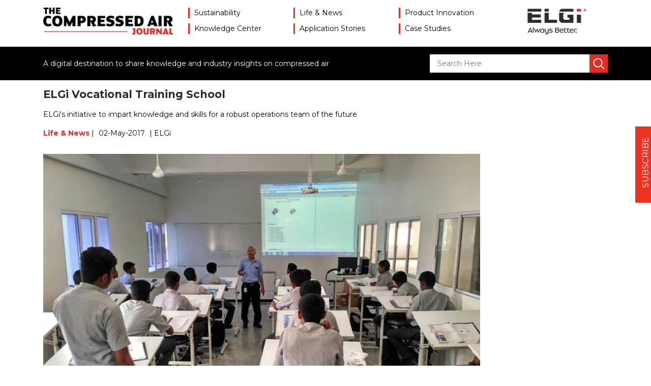

--- FILE ---
content_type: text/html; charset=UTF-8
request_url: https://blog.elgi.com/life-news/elgi-vocational-training-school/
body_size: 16111
content:
<!DOCTYPE html>
<html dir="ltr" lang="en-US" class="no-js">
<head>
<meta charset="UTF-8">
<script type="text/javascript">
/* <![CDATA[ */
var gform;gform||(document.addEventListener("gform_main_scripts_loaded",function(){gform.scriptsLoaded=!0}),document.addEventListener("gform/theme/scripts_loaded",function(){gform.themeScriptsLoaded=!0}),window.addEventListener("DOMContentLoaded",function(){gform.domLoaded=!0}),gform={domLoaded:!1,scriptsLoaded:!1,themeScriptsLoaded:!1,isFormEditor:()=>"function"==typeof InitializeEditor,callIfLoaded:function(o){return!(!gform.domLoaded||!gform.scriptsLoaded||!gform.themeScriptsLoaded&&!gform.isFormEditor()||(gform.isFormEditor()&&console.warn("The use of gform.initializeOnLoaded() is deprecated in the form editor context and will be removed in Gravity Forms 3.1."),o(),0))},initializeOnLoaded:function(o){gform.callIfLoaded(o)||(document.addEventListener("gform_main_scripts_loaded",()=>{gform.scriptsLoaded=!0,gform.callIfLoaded(o)}),document.addEventListener("gform/theme/scripts_loaded",()=>{gform.themeScriptsLoaded=!0,gform.callIfLoaded(o)}),window.addEventListener("DOMContentLoaded",()=>{gform.domLoaded=!0,gform.callIfLoaded(o)}))},hooks:{action:{},filter:{}},addAction:function(o,r,e,t){gform.addHook("action",o,r,e,t)},addFilter:function(o,r,e,t){gform.addHook("filter",o,r,e,t)},doAction:function(o){gform.doHook("action",o,arguments)},applyFilters:function(o){return gform.doHook("filter",o,arguments)},removeAction:function(o,r){gform.removeHook("action",o,r)},removeFilter:function(o,r,e){gform.removeHook("filter",o,r,e)},addHook:function(o,r,e,t,n){null==gform.hooks[o][r]&&(gform.hooks[o][r]=[]);var d=gform.hooks[o][r];null==n&&(n=r+"_"+d.length),gform.hooks[o][r].push({tag:n,callable:e,priority:t=null==t?10:t})},doHook:function(r,o,e){var t;if(e=Array.prototype.slice.call(e,1),null!=gform.hooks[r][o]&&((o=gform.hooks[r][o]).sort(function(o,r){return o.priority-r.priority}),o.forEach(function(o){"function"!=typeof(t=o.callable)&&(t=window[t]),"action"==r?t.apply(null,e):e[0]=t.apply(null,e)})),"filter"==r)return e[0]},removeHook:function(o,r,t,n){var e;null!=gform.hooks[o][r]&&(e=(e=gform.hooks[o][r]).filter(function(o,r,e){return!!(null!=n&&n!=o.tag||null!=t&&t!=o.priority)}),gform.hooks[o][r]=e)}});
/* ]]> */
</script>
<meta http-equiv="Content-Type" content="text/html; charset=utf-8" />
<meta name="viewport" content="width=device-width, initial-scale=1, shrink-to-fit=no">
<link rel="profile" href="http://gmpg.org/xfn/11">
<link rel="pingback" href="https://blog.elgi.com/xmlrpc.php">
<!--[if lt IE 9]>
<script src="/js/html5.js"></script>
<![endif]-->
<title>ELGi Vocational Training School | ELGi</title>
<!-- All in One SEO 4.9.2 - aioseo.com -->
<meta name="robots" content="max-image-preview:large" />
<meta name="author" content="EBadmin"/>
<link rel="canonical" href="https://blog.elgi.com/life-news/elgi-vocational-training-school/" />
<meta name="generator" content="All in One SEO (AIOSEO) 4.9.2" />
<script type="application/ld+json" class="aioseo-schema">
{"@context":"https:\/\/schema.org","@graph":[{"@type":"Article","@id":"https:\/\/blog.elgi.com\/life-news\/elgi-vocational-training-school\/#article","name":"ELGi Vocational Training School | ELGi","headline":"ELGi Vocational Training School","author":{"@id":"https:\/\/blog.elgi.com\/author\/ebadmin\/#author"},"publisher":{"@id":"https:\/\/blog.elgi.com\/#organization"},"image":{"@type":"ImageObject","url":"https:\/\/blog.elgi.com\/wp-content\/uploads\/2017\/05\/Picture2.jpg","width":859,"height":646},"datePublished":"2017-05-02T04:37:54+05:30","dateModified":"2020-09-10T10:09:11+05:30","inLanguage":"en-US","mainEntityOfPage":{"@id":"https:\/\/blog.elgi.com\/life-news\/elgi-vocational-training-school\/#webpage"},"isPartOf":{"@id":"https:\/\/blog.elgi.com\/life-news\/elgi-vocational-training-school\/#webpage"},"articleSection":"Life &amp; News, Air Compressor Plant, Coimbatore, Compressed air, compressors, CSR, ELGi, manufacturing, screw compressor, social change, training program, vocational training"},{"@type":"BreadcrumbList","@id":"https:\/\/blog.elgi.com\/life-news\/elgi-vocational-training-school\/#breadcrumblist","itemListElement":[{"@type":"ListItem","@id":"https:\/\/blog.elgi.com#listItem","position":1,"name":"Home","item":"https:\/\/blog.elgi.com","nextItem":{"@type":"ListItem","@id":"https:\/\/blog.elgi.com\/category\/life-news\/#listItem","name":"Life &amp; News"}},{"@type":"ListItem","@id":"https:\/\/blog.elgi.com\/category\/life-news\/#listItem","position":2,"name":"Life &amp; News","item":"https:\/\/blog.elgi.com\/category\/life-news\/","nextItem":{"@type":"ListItem","@id":"https:\/\/blog.elgi.com\/life-news\/elgi-vocational-training-school\/#listItem","name":"ELGi Vocational Training School"},"previousItem":{"@type":"ListItem","@id":"https:\/\/blog.elgi.com#listItem","name":"Home"}},{"@type":"ListItem","@id":"https:\/\/blog.elgi.com\/life-news\/elgi-vocational-training-school\/#listItem","position":3,"name":"ELGi Vocational Training School","previousItem":{"@type":"ListItem","@id":"https:\/\/blog.elgi.com\/category\/life-news\/#listItem","name":"Life &amp; News"}}]},{"@type":"Organization","@id":"https:\/\/blog.elgi.com\/#organization","name":"ELGi","description":"A digital destination to share knowledge and industry insights on compressed air","url":"https:\/\/blog.elgi.com\/","email":"enquiry@elgi.com","telephone":"+914222589555","logo":{"@type":"ImageObject","url":"https:\/\/blog.elgi.com\/wp-content\/uploads\/2020\/09\/ELGi-Logo-with-Registered-Mark.png","@id":"https:\/\/blog.elgi.com\/life-news\/elgi-vocational-training-school\/#organizationLogo","width":120,"height":54},"image":{"@id":"https:\/\/blog.elgi.com\/life-news\/elgi-vocational-training-school\/#organizationLogo"},"sameAs":["https:\/\/www.facebook.com\/elgiaircompressors\/","https:\/\/www.youtube.com\/channel\/UCLEN7m9vcL1gaPzCiICPIcw","https:\/\/www.linkedin.com\/company\/elgi-equipments-ltd"]},{"@type":"Person","@id":"https:\/\/blog.elgi.com\/author\/ebadmin\/#author","url":"https:\/\/blog.elgi.com\/author\/ebadmin\/","name":"EBadmin","image":{"@type":"ImageObject","@id":"https:\/\/blog.elgi.com\/life-news\/elgi-vocational-training-school\/#authorImage","url":"https:\/\/secure.gravatar.com\/avatar\/e903b6a7ac809ee1ecc4a8f48cd9717225f9343ce7247e034a40c88b5dd4edc7?s=96&d=mm&r=g","width":96,"height":96,"caption":"EBadmin"}},{"@type":"WebPage","@id":"https:\/\/blog.elgi.com\/life-news\/elgi-vocational-training-school\/#webpage","url":"https:\/\/blog.elgi.com\/life-news\/elgi-vocational-training-school\/","name":"ELGi Vocational Training School | ELGi","inLanguage":"en-US","isPartOf":{"@id":"https:\/\/blog.elgi.com\/#website"},"breadcrumb":{"@id":"https:\/\/blog.elgi.com\/life-news\/elgi-vocational-training-school\/#breadcrumblist"},"author":{"@id":"https:\/\/blog.elgi.com\/author\/ebadmin\/#author"},"creator":{"@id":"https:\/\/blog.elgi.com\/author\/ebadmin\/#author"},"image":{"@type":"ImageObject","url":"https:\/\/blog.elgi.com\/wp-content\/uploads\/2017\/05\/Picture2.jpg","@id":"https:\/\/blog.elgi.com\/life-news\/elgi-vocational-training-school\/#mainImage","width":859,"height":646},"primaryImageOfPage":{"@id":"https:\/\/blog.elgi.com\/life-news\/elgi-vocational-training-school\/#mainImage"},"datePublished":"2017-05-02T04:37:54+05:30","dateModified":"2020-09-10T10:09:11+05:30"},{"@type":"WebSite","@id":"https:\/\/blog.elgi.com\/#website","url":"https:\/\/blog.elgi.com\/","name":"ELGi Blog","alternateName":"ELGi Blog","description":"A digital destination to share knowledge and industry insights on compressed air","inLanguage":"en-US","publisher":{"@id":"https:\/\/blog.elgi.com\/#organization"}}]}
</script>
<!-- All in One SEO -->
<link rel='dns-prefetch' href='//fonts.googleapis.com' />
<link rel="alternate" type="application/rss+xml" title="ELGi &raquo; Feed" href="https://blog.elgi.com/feed/" />
<link rel="alternate" type="application/rss+xml" title="ELGi &raquo; Comments Feed" href="https://blog.elgi.com/comments/feed/" />
<link rel="alternate" title="oEmbed (JSON)" type="application/json+oembed" href="https://blog.elgi.com/wp-json/oembed/1.0/embed?url=https%3A%2F%2Fblog.elgi.com%2Flife-news%2Felgi-vocational-training-school%2F" />
<link rel="alternate" title="oEmbed (XML)" type="text/xml+oembed" href="https://blog.elgi.com/wp-json/oembed/1.0/embed?url=https%3A%2F%2Fblog.elgi.com%2Flife-news%2Felgi-vocational-training-school%2F&#038;format=xml" />
<style id='wp-img-auto-sizes-contain-inline-css' type='text/css'>
img:is([sizes=auto i],[sizes^="auto," i]){contain-intrinsic-size:3000px 1500px}
/*# sourceURL=wp-img-auto-sizes-contain-inline-css */
</style>
<link rel='stylesheet' id='wp-block-library-css' href='https://blog.elgi.com/wp-includes/css/dist/block-library/style.min.css?ver=6.9' type='text/css' media='all' />
<style id='global-styles-inline-css' type='text/css'>
:root{--wp--preset--aspect-ratio--square: 1;--wp--preset--aspect-ratio--4-3: 4/3;--wp--preset--aspect-ratio--3-4: 3/4;--wp--preset--aspect-ratio--3-2: 3/2;--wp--preset--aspect-ratio--2-3: 2/3;--wp--preset--aspect-ratio--16-9: 16/9;--wp--preset--aspect-ratio--9-16: 9/16;--wp--preset--color--black: #000000;--wp--preset--color--cyan-bluish-gray: #abb8c3;--wp--preset--color--white: #ffffff;--wp--preset--color--pale-pink: #f78da7;--wp--preset--color--vivid-red: #cf2e2e;--wp--preset--color--luminous-vivid-orange: #ff6900;--wp--preset--color--luminous-vivid-amber: #fcb900;--wp--preset--color--light-green-cyan: #7bdcb5;--wp--preset--color--vivid-green-cyan: #00d084;--wp--preset--color--pale-cyan-blue: #8ed1fc;--wp--preset--color--vivid-cyan-blue: #0693e3;--wp--preset--color--vivid-purple: #9b51e0;--wp--preset--gradient--vivid-cyan-blue-to-vivid-purple: linear-gradient(135deg,rgb(6,147,227) 0%,rgb(155,81,224) 100%);--wp--preset--gradient--light-green-cyan-to-vivid-green-cyan: linear-gradient(135deg,rgb(122,220,180) 0%,rgb(0,208,130) 100%);--wp--preset--gradient--luminous-vivid-amber-to-luminous-vivid-orange: linear-gradient(135deg,rgb(252,185,0) 0%,rgb(255,105,0) 100%);--wp--preset--gradient--luminous-vivid-orange-to-vivid-red: linear-gradient(135deg,rgb(255,105,0) 0%,rgb(207,46,46) 100%);--wp--preset--gradient--very-light-gray-to-cyan-bluish-gray: linear-gradient(135deg,rgb(238,238,238) 0%,rgb(169,184,195) 100%);--wp--preset--gradient--cool-to-warm-spectrum: linear-gradient(135deg,rgb(74,234,220) 0%,rgb(151,120,209) 20%,rgb(207,42,186) 40%,rgb(238,44,130) 60%,rgb(251,105,98) 80%,rgb(254,248,76) 100%);--wp--preset--gradient--blush-light-purple: linear-gradient(135deg,rgb(255,206,236) 0%,rgb(152,150,240) 100%);--wp--preset--gradient--blush-bordeaux: linear-gradient(135deg,rgb(254,205,165) 0%,rgb(254,45,45) 50%,rgb(107,0,62) 100%);--wp--preset--gradient--luminous-dusk: linear-gradient(135deg,rgb(255,203,112) 0%,rgb(199,81,192) 50%,rgb(65,88,208) 100%);--wp--preset--gradient--pale-ocean: linear-gradient(135deg,rgb(255,245,203) 0%,rgb(182,227,212) 50%,rgb(51,167,181) 100%);--wp--preset--gradient--electric-grass: linear-gradient(135deg,rgb(202,248,128) 0%,rgb(113,206,126) 100%);--wp--preset--gradient--midnight: linear-gradient(135deg,rgb(2,3,129) 0%,rgb(40,116,252) 100%);--wp--preset--font-size--small: 13px;--wp--preset--font-size--medium: 20px;--wp--preset--font-size--large: 36px;--wp--preset--font-size--x-large: 42px;--wp--preset--spacing--20: 0.44rem;--wp--preset--spacing--30: 0.67rem;--wp--preset--spacing--40: 1rem;--wp--preset--spacing--50: 1.5rem;--wp--preset--spacing--60: 2.25rem;--wp--preset--spacing--70: 3.38rem;--wp--preset--spacing--80: 5.06rem;--wp--preset--shadow--natural: 6px 6px 9px rgba(0, 0, 0, 0.2);--wp--preset--shadow--deep: 12px 12px 50px rgba(0, 0, 0, 0.4);--wp--preset--shadow--sharp: 6px 6px 0px rgba(0, 0, 0, 0.2);--wp--preset--shadow--outlined: 6px 6px 0px -3px rgb(255, 255, 255), 6px 6px rgb(0, 0, 0);--wp--preset--shadow--crisp: 6px 6px 0px rgb(0, 0, 0);}:where(.is-layout-flex){gap: 0.5em;}:where(.is-layout-grid){gap: 0.5em;}body .is-layout-flex{display: flex;}.is-layout-flex{flex-wrap: wrap;align-items: center;}.is-layout-flex > :is(*, div){margin: 0;}body .is-layout-grid{display: grid;}.is-layout-grid > :is(*, div){margin: 0;}:where(.wp-block-columns.is-layout-flex){gap: 2em;}:where(.wp-block-columns.is-layout-grid){gap: 2em;}:where(.wp-block-post-template.is-layout-flex){gap: 1.25em;}:where(.wp-block-post-template.is-layout-grid){gap: 1.25em;}.has-black-color{color: var(--wp--preset--color--black) !important;}.has-cyan-bluish-gray-color{color: var(--wp--preset--color--cyan-bluish-gray) !important;}.has-white-color{color: var(--wp--preset--color--white) !important;}.has-pale-pink-color{color: var(--wp--preset--color--pale-pink) !important;}.has-vivid-red-color{color: var(--wp--preset--color--vivid-red) !important;}.has-luminous-vivid-orange-color{color: var(--wp--preset--color--luminous-vivid-orange) !important;}.has-luminous-vivid-amber-color{color: var(--wp--preset--color--luminous-vivid-amber) !important;}.has-light-green-cyan-color{color: var(--wp--preset--color--light-green-cyan) !important;}.has-vivid-green-cyan-color{color: var(--wp--preset--color--vivid-green-cyan) !important;}.has-pale-cyan-blue-color{color: var(--wp--preset--color--pale-cyan-blue) !important;}.has-vivid-cyan-blue-color{color: var(--wp--preset--color--vivid-cyan-blue) !important;}.has-vivid-purple-color{color: var(--wp--preset--color--vivid-purple) !important;}.has-black-background-color{background-color: var(--wp--preset--color--black) !important;}.has-cyan-bluish-gray-background-color{background-color: var(--wp--preset--color--cyan-bluish-gray) !important;}.has-white-background-color{background-color: var(--wp--preset--color--white) !important;}.has-pale-pink-background-color{background-color: var(--wp--preset--color--pale-pink) !important;}.has-vivid-red-background-color{background-color: var(--wp--preset--color--vivid-red) !important;}.has-luminous-vivid-orange-background-color{background-color: var(--wp--preset--color--luminous-vivid-orange) !important;}.has-luminous-vivid-amber-background-color{background-color: var(--wp--preset--color--luminous-vivid-amber) !important;}.has-light-green-cyan-background-color{background-color: var(--wp--preset--color--light-green-cyan) !important;}.has-vivid-green-cyan-background-color{background-color: var(--wp--preset--color--vivid-green-cyan) !important;}.has-pale-cyan-blue-background-color{background-color: var(--wp--preset--color--pale-cyan-blue) !important;}.has-vivid-cyan-blue-background-color{background-color: var(--wp--preset--color--vivid-cyan-blue) !important;}.has-vivid-purple-background-color{background-color: var(--wp--preset--color--vivid-purple) !important;}.has-black-border-color{border-color: var(--wp--preset--color--black) !important;}.has-cyan-bluish-gray-border-color{border-color: var(--wp--preset--color--cyan-bluish-gray) !important;}.has-white-border-color{border-color: var(--wp--preset--color--white) !important;}.has-pale-pink-border-color{border-color: var(--wp--preset--color--pale-pink) !important;}.has-vivid-red-border-color{border-color: var(--wp--preset--color--vivid-red) !important;}.has-luminous-vivid-orange-border-color{border-color: var(--wp--preset--color--luminous-vivid-orange) !important;}.has-luminous-vivid-amber-border-color{border-color: var(--wp--preset--color--luminous-vivid-amber) !important;}.has-light-green-cyan-border-color{border-color: var(--wp--preset--color--light-green-cyan) !important;}.has-vivid-green-cyan-border-color{border-color: var(--wp--preset--color--vivid-green-cyan) !important;}.has-pale-cyan-blue-border-color{border-color: var(--wp--preset--color--pale-cyan-blue) !important;}.has-vivid-cyan-blue-border-color{border-color: var(--wp--preset--color--vivid-cyan-blue) !important;}.has-vivid-purple-border-color{border-color: var(--wp--preset--color--vivid-purple) !important;}.has-vivid-cyan-blue-to-vivid-purple-gradient-background{background: var(--wp--preset--gradient--vivid-cyan-blue-to-vivid-purple) !important;}.has-light-green-cyan-to-vivid-green-cyan-gradient-background{background: var(--wp--preset--gradient--light-green-cyan-to-vivid-green-cyan) !important;}.has-luminous-vivid-amber-to-luminous-vivid-orange-gradient-background{background: var(--wp--preset--gradient--luminous-vivid-amber-to-luminous-vivid-orange) !important;}.has-luminous-vivid-orange-to-vivid-red-gradient-background{background: var(--wp--preset--gradient--luminous-vivid-orange-to-vivid-red) !important;}.has-very-light-gray-to-cyan-bluish-gray-gradient-background{background: var(--wp--preset--gradient--very-light-gray-to-cyan-bluish-gray) !important;}.has-cool-to-warm-spectrum-gradient-background{background: var(--wp--preset--gradient--cool-to-warm-spectrum) !important;}.has-blush-light-purple-gradient-background{background: var(--wp--preset--gradient--blush-light-purple) !important;}.has-blush-bordeaux-gradient-background{background: var(--wp--preset--gradient--blush-bordeaux) !important;}.has-luminous-dusk-gradient-background{background: var(--wp--preset--gradient--luminous-dusk) !important;}.has-pale-ocean-gradient-background{background: var(--wp--preset--gradient--pale-ocean) !important;}.has-electric-grass-gradient-background{background: var(--wp--preset--gradient--electric-grass) !important;}.has-midnight-gradient-background{background: var(--wp--preset--gradient--midnight) !important;}.has-small-font-size{font-size: var(--wp--preset--font-size--small) !important;}.has-medium-font-size{font-size: var(--wp--preset--font-size--medium) !important;}.has-large-font-size{font-size: var(--wp--preset--font-size--large) !important;}.has-x-large-font-size{font-size: var(--wp--preset--font-size--x-large) !important;}
/*# sourceURL=global-styles-inline-css */
</style>
<style id='classic-theme-styles-inline-css' type='text/css'>
/*! This file is auto-generated */
.wp-block-button__link{color:#fff;background-color:#32373c;border-radius:9999px;box-shadow:none;text-decoration:none;padding:calc(.667em + 2px) calc(1.333em + 2px);font-size:1.125em}.wp-block-file__button{background:#32373c;color:#fff;text-decoration:none}
/*# sourceURL=/wp-includes/css/classic-themes.min.css */
</style>
<link rel='stylesheet' id='twentyfifteen-fonts-css' href='//fonts.googleapis.com/css?family=Noto+Sans%3A400italic%2C700italic%2C400%2C700%7CNoto+Serif%3A400italic%2C700italic%2C400%2C700%7CInconsolata%3A400%2C700&#038;subset=latin%2Clatin-ext' type='text/css' media='all' />
<link rel='stylesheet' id='genericons-css' href='https://blog.elgi.com/wp-content/themes/elgiblog/genericons/genericons.css?ver=3.2' type='text/css' media='all' />
<link rel='stylesheet' id='twentyfifteen-style-css' href='https://blog.elgi.com/wp-content/themes/elgiblog/style.css?ver=6.9' type='text/css' media='all' />
<style id='twentyfifteen-style-inline-css' type='text/css'>
.post-navigation .nav-previous { background-image: url(https://blog.elgi.com/wp-content/uploads/2017/04/Featured-image-825x510.jpg); }
.post-navigation .nav-previous .post-title, .post-navigation .nav-previous a:hover .post-title, .post-navigation .nav-previous .meta-nav { color: #fff; }
.post-navigation .nav-previous a:before { background-color: rgba(0, 0, 0, 0.4); }
.post-navigation .nav-next { background-image: url(https://blog.elgi.com/wp-content/uploads/2017/05/Featured-image-low-825x510.jpg); }
.post-navigation .nav-next .post-title, .post-navigation .nav-next a:hover .post-title, .post-navigation .nav-next .meta-nav { color: #fff; }
.post-navigation .nav-next a:before { background-color: rgba(0, 0, 0, 0.4); }
/*# sourceURL=twentyfifteen-style-inline-css */
</style>
<link rel='stylesheet' id='msl-main-css' href='https://blog.elgi.com/wp-content/plugins/master-slider/public/assets/css/masterslider.main.css?ver=3.11.0' type='text/css' media='all' />
<link rel='stylesheet' id='msl-custom-css' href='https://blog.elgi.com/wp-content/uploads/master-slider/custom.css?ver=6.4' type='text/css' media='all' />
<script type="text/javascript" src="https://blog.elgi.com/wp-includes/js/jquery/jquery.min.js?ver=3.7.1" id="jquery-core-js"></script>
<script type="text/javascript" src="https://blog.elgi.com/wp-includes/js/jquery/jquery-migrate.min.js?ver=3.4.1" id="jquery-migrate-js"></script>
<link rel="https://api.w.org/" href="https://blog.elgi.com/wp-json/" /><link rel="alternate" title="JSON" type="application/json" href="https://blog.elgi.com/wp-json/wp/v2/posts/399" /><link rel="EditURI" type="application/rsd+xml" title="RSD" href="https://blog.elgi.com/xmlrpc.php?rsd" />
<meta name="generator" content="WordPress 6.9" />
<link rel='shortlink' href='https://blog.elgi.com/?p=399' />
<style> #h5vpQuickPlayer { width: 100%; max-width: 100%; margin: 0 auto; } </style> <script>var ms_grabbing_curosr = 'https://blog.elgi.com/wp-content/plugins/master-slider/public/assets/css/common/grabbing.cur', ms_grab_curosr = 'https://blog.elgi.com/wp-content/plugins/master-slider/public/assets/css/common/grab.cur';</script>
<meta name="generator" content="MasterSlider 3.11.0 - Responsive Touch Image Slider | avt.li/msf" />
<style type="text/css">.recentcomments a{display:inline !important;padding:0 !important;margin:0 !important;}</style><link rel="icon" href="https://blog.elgi.com/wp-content/uploads/2020/09/ELGi-favicon.jpg" sizes="32x32" />
<link rel="icon" href="https://blog.elgi.com/wp-content/uploads/2020/09/ELGi-favicon.jpg" sizes="192x192" />
<link rel="apple-touch-icon" href="https://blog.elgi.com/wp-content/uploads/2020/09/ELGi-favicon.jpg" />
<meta name="msapplication-TileImage" content="https://blog.elgi.com/wp-content/uploads/2020/09/ELGi-favicon.jpg" />
<link href='http://cdnjs.cloudflare.com/ajax/libs/font-awesome/4.0.3/css/font-awesome.min.css' rel='stylesheet' type='text/css'>
<link rel="stylesheet" href="https://blog.elgi.com/wp-content/themes/elgiblog/css/main.css">
<!-- Global site tag (gtag.js) - Google Analytics --> 
<script async src="https://www.googletagmanager.com/gtag/js?id=UA-67212994-2"></script> 
<script>
window.dataLayer = window.dataLayer || [];
function gtag(){dataLayer.push(arguments);}
gtag('js', new Date());
gtag('config', 'UA-67212994-2');
</script> 
<!-- Google Tag Manager --> 
<script>(function(w,d,s,l,i){w[l]=w[l]||[];w[l].push({'gtm.start':
new Date().getTime(),event:'gtm.js'});var f=d.getElementsByTagName(s)[0],
j=d.createElement(s),dl=l!='dataLayer'?'&l='+l:'';j.async=true;j.src=
'https://www.googletagmanager.com/gtm.js?id='+i+dl;f.parentNode.insertBefore(j,f);
})(window,document,'script','dataLayer','GTM-MXXH33H');</script> 
<!-- End Google Tag Manager -->
<!-- Meta Pixel Code -->
<script>
!function(f,b,e,v,n,t,s)
{if(f.fbq)return;n=f.fbq=function(){n.callMethod?
n.callMethod.apply(n,arguments):n.queue.push(arguments)};
if(!f._fbq)f._fbq=n;n.push=n;n.loaded=!0;n.version='2.0';
n.queue=[];t=b.createElement(e);t.async=!0;
t.src=v;s=b.getElementsByTagName(e)[0];
s.parentNode.insertBefore(t,s)}(window, document,'script',
'https://connect.facebook.net/en_US/fbevents.js');
fbq('init', '681217619123343');
fbq('track', 'PageView');
</script>
<noscript><img height="1" width="1" style="display:none"
src=https://www.facebook.com/tr?id=681217619123343&ev=PageView&noscript=1
/></noscript>
<!-- End Meta Pixel Code -->
<link rel='stylesheet' id='gforms_reset_css-css' href='https://blog.elgi.com/wp-content/plugins/gravityforms/legacy/css/formreset.min.css?ver=2.9.24' type='text/css' media='all' />
<link rel='stylesheet' id='gforms_formsmain_css-css' href='https://blog.elgi.com/wp-content/plugins/gravityforms/legacy/css/formsmain.min.css?ver=2.9.24' type='text/css' media='all' />
<link rel='stylesheet' id='gforms_ready_class_css-css' href='https://blog.elgi.com/wp-content/plugins/gravityforms/legacy/css/readyclass.min.css?ver=2.9.24' type='text/css' media='all' />
<link rel='stylesheet' id='gforms_browsers_css-css' href='https://blog.elgi.com/wp-content/plugins/gravityforms/legacy/css/browsers.min.css?ver=2.9.24' type='text/css' media='all' />
</head>
<body class="wp-singular post-template-default single single-post postid-399 single-format-standard wp-theme-elgiblog _masterslider _ms_version_3.11.0">
<!-- Google Tag Manager (noscript) -->
<noscript>
<iframe src="https://www.googletagmanager.com/ns.html?id=GTM-MXXH33H"
height="0" width="0" style="display:none;visibility:hidden"></iframe>
</noscript>
<!-- End Google Tag Manager (noscript) -->
<header>
<div class="container">
<div class="row">
<aside class="col-md-3">
<div class="logo"><a href="https://blog.elgi.com/"><img class="img-fluid" src="https://blog.elgi.com/wp-content/themes/elgiblog/images/elgiblog-logo.png"></a></div>
</aside>
<aside class="col-md-7">
<div id="access" class="menu-main-menu-container"><ul id="primary-nav" class="menunav"><li id="menu-item-4878" class="menu-item menu-item-type-taxonomy menu-item-object-category menu-item-4878"><a href="https://blog.elgi.com/category/sustainability/">Sustainability</a></li>
<li id="menu-item-4876" class="menu-item menu-item-type-taxonomy menu-item-object-category current-post-ancestor current-menu-parent current-post-parent menu-item-4876"><a href="https://blog.elgi.com/category/life-news/">Life &amp; News</a></li>
<li id="menu-item-4874" class="menu-item menu-item-type-taxonomy menu-item-object-category menu-item-4874"><a href="https://blog.elgi.com/category/product-innovation/">Product Innovation</a></li>
<li id="menu-item-4875" class="menu-item menu-item-type-taxonomy menu-item-object-category menu-item-4875"><a href="https://blog.elgi.com/category/knowledge-center/">Knowledge Center</a></li>
<li id="menu-item-4872" class="menu-item menu-item-type-taxonomy menu-item-object-category menu-item-4872"><a href="https://blog.elgi.com/category/application-stories/">Application Stories</a></li>
<li id="menu-item-5412" class="menu-item menu-item-type-taxonomy menu-item-object-category menu-item-5412"><a href="https://blog.elgi.com/category/case-studies/">Case Studies</a></li>
</ul></div>        <aside id="mob-menu-container" role="navigation"></aside>
<aside id="mob-menu" role="navigation">
<div id="primary-mobile-menu" class="menu-main-menu-container"><ul id="mobilemenu" class="menu-navs"><li class="menu-item menu-item-type-taxonomy menu-item-object-category menu-item-4878"><a href="https://blog.elgi.com/category/sustainability/">Sustainability</a></li>
<li class="menu-item menu-item-type-taxonomy menu-item-object-category current-post-ancestor current-menu-parent current-post-parent menu-item-4876"><a href="https://blog.elgi.com/category/life-news/">Life &amp; News</a></li>
<li class="menu-item menu-item-type-taxonomy menu-item-object-category menu-item-4874"><a href="https://blog.elgi.com/category/product-innovation/">Product Innovation</a></li>
<li class="menu-item menu-item-type-taxonomy menu-item-object-category menu-item-4875"><a href="https://blog.elgi.com/category/knowledge-center/">Knowledge Center</a></li>
<li class="menu-item menu-item-type-taxonomy menu-item-object-category menu-item-4872"><a href="https://blog.elgi.com/category/application-stories/">Application Stories</a></li>
<li class="menu-item menu-item-type-taxonomy menu-item-object-category menu-item-5412"><a href="https://blog.elgi.com/category/case-studies/">Case Studies</a></li>
</ul></div>        </aside>
</aside>
<aside class="col-md-2">
<div class="logo"><a href="https://www.elgi.com/in/" target="_blank"><img class="img-fluid" src="/wp-content/uploads/2020/09/ELGi-Logo-with-Registered-Mark.png"></a></div>
</aside>
</div>
</div>
</header>
<section id="black-strip">
<div class="container">
<div class="row">
<aside class="col-md-8">
<div class="digital-destination"> A digital destination to share knowledge and industry insights on compressed air </div>
</aside>
<aside class="col-md-4">
<form role="search" method="get" id="search-form"
class="search-form" action="https://blog.elgi.com/">
<div>
<label class="screen-reader-text" for="s">
</label>
<input type="text" value="" name="s" id="s" class="search-text" placeholder="Search Here" />
<input type="submit" id="searchsubmit"
value="Search" class="search-btn" />
</div>
</form>
</aside>
</div>
</div>
</section>
<article class="blog-single-inner-wrap">
<section id="subpage-wrapper">
<div class="container">
<div class="row">
<aside class="col-md-12">
<div class="single-item">
<h1 class="blog-inner-headone">ELGi Vocational Training School</h1>
<p>ELGi's initiative to impart knowledge and skills for a robust operations team of the future</p>
<div class="actions"> <span class="category">Life &amp; News</span> | <span class="date">02-May-2017</span> |  ELGi  </div>
<div class="image-holder"> <img src="https://blog.elgi.com/wp-content/uploads/2017/05/Picture2.jpg"  class="img-fluid" alt="ELGi Vocational Training School" itemprop="thumbnailUrl"> </div>
</div>
</aside>
</div> 
<div class="row">
<aside class="col-md-12">
<div class="supporting-text"><p> <p><span style="font-weight: 400;">It is 2 PM and the screw compressor line is humming. Nagaraj, a young machine operator, responsible for a critical step in the screw compressor assembly process, is hard at work.  His responsibility is well deserved after bagging ELGi’s Kaizen Superstar award in 2016 for reducing manufacturing time while retaining quality.  Nagaraj’s future looked bleak three years ago.   Hailing from a village in Tamil Nadu’s Theni district, Nagaraj quit school after his tenth year.  His father, a local carpenter, was unable to support Nagaraj’s further education.  Fortunately, owing to his strong academic performance in the tenth grade, ELGi selected Nagaraj for its in-house vocational training program.  The program would allow Nagaraj to finish his schooling and set upon a course for a career at ELGi. </span></p>
<p><span style="font-weight: 400;"> </span>
<span style="font-weight: 400;">The vocational program is not another CSR initiative for ELGi.  With skilled manpower increasingly scarce in the market, ELGi found it challenging to replace its older, skilled workforce from the market.  With aspirations to best its European and American counterparts on quality and reliability, ELGi needed talent that would align to its high quality standards and commit to long term careers.  Thus, similar to its manufacturing processes, ELGi elected to “vertically integrate” its talent pipeline via the vocational program to identify talented youngsters from challenging backgrounds to fuel the next generation of production line talent at ELGi.  The results? Over six years, ELGi has inducted 130 trainees from its vocational program.  With an average employee tenure of twenty years and the lowest attrition level in the industry, for ELGi, the vocational training program is sound business strategy.</span></p>
<p><span style="font-weight: 400;">In the scattered towns and villages surrounding Coimbatore, ELGi found a multitude of idle youngsters staring at a bleak future. This was prime ground for meaningful and effective</span> <span style="font-weight: 400;">community engagement to promote positive social change.</span></p>
<p><span style="font-weight: 400;">ELGi’s vocational training program applies to destitute students who have completed their tenth year of schooling.  A strict screening process that includes written and skill tests, interviews, medical checks, and background verification ensures that students with potential and promise gain entry into the course.  Over three years, the program provides these youngsters with technical training, basic engineering, and advanced production technology. Located on the sprawling premises of ELGi’s Air Compressor Plant (ACP) in Singarampalayam on the outskirts of Coimbatore, and spread over an area of 18000 sq. ft., the facilities include two multimedia class rooms and practical labs for training in machining, welding, and electrical work. A yoga hall, ample space for indoor games and an outdoor playground form other amenities.</span>
</p>
</p> </div>
<div class="supporting-image">
<div class="image-holder"> 
<img src="https://blog.elgi.com/wp-content/uploads/2017/05/Blog-image-1024x742.jpg"  class="img-fluid" alt="ELGi Vocational Training School" itemprop="thumbnailUrl"> </div>	        </div>
<div class="supporting-text"><p> <p><span style="font-weight: 400;">Dedicated ELGi employees or “Elgians” from various functions run the training program. The trainees are provided free boarding and stipends for the duration of the training. A fully equipped machine shop and dedicated class rooms with experienced faculty ensure quality education.  Mr. Hans-Joachim Schrodt, from Senior Expert Services (SES) of Germany mentored the design and implementation of the program. With over 30 years of experience as a vocational trainer in the fields of general mechanical engineering, CAD / CAM, mechatronics, mathematics, and physical education his contributions have been critical for establishing the core of the program.</span></p>
<p><span style="font-weight: 400;">The program exposes students to a new way of life, moulded toward success, and equipped for a fulfilling career. For ELGi, such students serve as vital cogs in its journey to be the best air compressor manufacturer in the world.</span></p></p> </div>
<div class="supporting-image">
</div>
<div class="supporting-text"><p> </p> </div>
<div class="supporting-image">
</div>
<div class="supporting-text"> <p></p> </div>
</aside>
</div>
<div> </div>
</div>
</section>
<!--End Here-->
<!--End Here-->
<section id="latest-wrapper">
<div class="container">
<div class="row">
<aside class="col-md-12">
<h2 class="blog-inner-headtwo">Related Blog</h2>
</aside>
</div>
<div class="swiper-container rel-blog-carousel">
<div class="swiper-wrapper">
<div class="swiper-slide">
<aside class="col-md-12">
<div class="common-item">
<div class="image"><img src="https://blog.elgi.com/wp-content/uploads/2025/08/Ganesh-Nagendran-Blog-Challenge-WebPage-Banner-350x250.jpg" class="img-fluid" alt="Rising Stronger: My ELGi Journey" itemprop="thumbnailUrl"></div>                <div class="title">
<h3><a href="https://blog.elgi.com/life-news/rising-stronger-my-elgi-journey/">
Rising Stronger: My ELGi Journey                    </a></h3>
</div>
<div class="details">
<div class="author"> ELGi </div>
<div class="date">
12-Aug-2025</div>
</div>
</div>
</aside>
</div>
<div class="swiper-slide">
<aside class="col-md-12">
<div class="common-item">
<div class="image"><img src="https://blog.elgi.com/wp-content/uploads/2025/08/Gokil-Sanjay-A-Blog-Challenge-WebPage-Banner-350x250.jpg" class="img-fluid" alt="Stepping into ELGi: A Fresh Chapter of Learning, Growth, and Purpose" itemprop="thumbnailUrl"></div>                <div class="title">
<h3><a href="https://blog.elgi.com/life-news/stepping-into-elgi-a-fresh-chapter-of-learning-growth-and-purpose/">
Stepping into ELGi: A Fresh Chapter of Learning, Growth, and Purpose                    </a></h3>
</div>
<div class="details">
<div class="author"> ELGi </div>
<div class="date">
12-Aug-2025</div>
</div>
</div>
</aside>
</div>
<div class="swiper-slide">
<aside class="col-md-12">
<div class="common-item">
<div class="image"><img src="https://blog.elgi.com/wp-content/uploads/2025/08/AJAYKUMAR-B-Blog-Challenge-WebPage-Banner-350x250.jpg" class="img-fluid" alt="From Trainee to Storyteller: My Growth Journey with ELGi" itemprop="thumbnailUrl"></div>                <div class="title">
<h3><a href="https://blog.elgi.com/life-news/from-trainee-to-storyteller-my-growth-journey-with-elgi/">
From Trainee to Storyteller: My Growth Journey with ELGi                    </a></h3>
</div>
<div class="details">
<div class="author"> ELGi </div>
<div class="date">
12-Aug-2025</div>
</div>
</div>
</aside>
</div>
<div class="swiper-slide">
<aside class="col-md-12">
<div class="common-item">
<div class="image"><img src="https://blog.elgi.com/wp-content/uploads/2025/08/Tamilarasan-Blog-Challenge-WebPage-Banner-350x250.jpg" class="img-fluid" alt="My Journey Beyond the Comfort Zone: From Behind the Scenes to the Frontlines" itemprop="thumbnailUrl"></div>                <div class="title">
<h3><a href="https://blog.elgi.com/life-news/my-journey-beyond-the-comfort-zone-from-behind-the-scenes-to-the-frontlines/">
My Journey Beyond the Comfort Zone: From Behind the Scenes to the Frontlines                    </a></h3>
</div>
<div class="details">
<div class="author"> ELGi </div>
<div class="date">
12-Aug-2025</div>
</div>
</div>
</aside>
</div>
<div class="swiper-slide">
<aside class="col-md-12">
<div class="common-item">
<div class="image"><img src="https://blog.elgi.com/wp-content/uploads/2025/08/Jennifer-Gerold-Blog-Challenge-WebPage-Banner-350x250.jpg" class="img-fluid" alt="Freedom, Approachability, and Collaboration Across Borders – The Keys to a Successful Work Culture at ELGi" itemprop="thumbnailUrl"></div>                <div class="title">
<h3><a href="https://blog.elgi.com/life-news/freedom-approachability-and-collaboration-across-borders-the-keys-to-a-successful-work-culture-at-elgi/">
Freedom, Approachability, and Collaboration Across Borders – The Keys to a Successful Work Culture at ELGi                    </a></h3>
</div>
<div class="details">
<div class="author"> ELGi </div>
<div class="date">
12-Aug-2025</div>
</div>
</div>
</aside>
</div>
<div class="swiper-slide">
<aside class="col-md-12">
<div class="common-item">
<div class="image"><img src="https://blog.elgi.com/wp-content/uploads/2025/08/Patrik-Almstrom-Blog-Challenge-WebPage-Banner-350x250.jpg" class="img-fluid" alt="My ELGi Journey: Finding Purpose, Pride, and People That Matter" itemprop="thumbnailUrl"></div>                <div class="title">
<h3><a href="https://blog.elgi.com/life-news/my-elgi-journey-finding-purpose-pride-and-people-that-matter/">
My ELGi Journey: Finding Purpose, Pride, and People That Matter                    </a></h3>
</div>
<div class="details">
<div class="author"> ELGi </div>
<div class="date">
12-Aug-2025</div>
</div>
</div>
</aside>
</div>
</div>
<!-- Add Pagination -->
<div class="swiper-pagination"></div>
<!-- Add Arrows 
<div class="swiper-button-next"></div>
<div class="swiper-button-prev"></div>-->
</div>
</div>
</section>
<section id="blog-view-all"> <a href="https://blog.elgi.com/category/life-news" class="view-all-btn">View Related Blogs</a> </section>
<!--End Here-->
<section id="subscribe-wrapper">
<div class="container">
<div class="row">
<aside class="col-md-12">
<h2 class="blog-inner-headtwo">Subscribe</h2>
<div class="subscribe-text">Stay updated & get insights on the compressed air industry</div>
<div class='gf_browser_chrome gform_wrapper gform_legacy_markup_wrapper gform-theme--no-framework' data-form-theme='legacy' data-form-index='0' id='gform_wrapper_1' ><div id='gf_1' class='gform_anchor' tabindex='-1'></div><form method='post' enctype='multipart/form-data' target='gform_ajax_frame_1' id='gform_1'  action='/life-news/elgi-vocational-training-school/#gf_1' data-formid='1' novalidate>
<div class='gform-body gform_body'><ul id='gform_fields_1' class='gform_fields top_label form_sublabel_below description_below validation_below'><li id="field_1_5" class="gfield gfield--type-honeypot gform_validation_container field_sublabel_below gfield--has-description field_description_below field_validation_below gfield_visibility_visible"  ><label class='gfield_label gform-field-label' for='input_1_5'>Instagram</label><div class='ginput_container'><input name='input_5' id='input_1_5' type='text' value='' autocomplete='new-password'/></div><div class='gfield_description' id='gfield_description_1_5'>This field is for validation purposes and should be left unchanged.</div></li><li id="field_1_1" class="gfield gfield--type-text gf_left_third gfield_contains_required field_sublabel_below gfield--no-description field_description_below field_validation_below gfield_visibility_visible"  ><label class='gfield_label gform-field-label' for='input_1_1'>First Name<span class="gfield_required"><span class="gfield_required gfield_required_asterisk">*</span></span></label><div class='ginput_container ginput_container_text'><input name='input_1' id='input_1_1' type='text' value='' class='medium'    placeholder='First Name' aria-required="true" aria-invalid="false"   /></div></li><li id="field_1_2" class="gfield gfield--type-text gf_middle_third gfield_contains_required field_sublabel_below gfield--no-description field_description_below field_validation_below gfield_visibility_visible"  ><label class='gfield_label gform-field-label' for='input_1_2'>Last Name<span class="gfield_required"><span class="gfield_required gfield_required_asterisk">*</span></span></label><div class='ginput_container ginput_container_text'><input name='input_2' id='input_1_2' type='text' value='' class='medium'    placeholder='Last Name' aria-required="true" aria-invalid="false"   /></div></li><li id="field_1_3" class="gfield gfield--type-email gf_right_third gf_simple_horizontal gfield_contains_required field_sublabel_below gfield--no-description field_description_below field_validation_below gfield_visibility_visible"  ><label class='gfield_label gform-field-label' for='input_1_3'>Email<span class="gfield_required"><span class="gfield_required gfield_required_asterisk">*</span></span></label><div class='ginput_container ginput_container_email'>
<input name='input_3' id='input_1_3' type='email' value='' class='medium'   placeholder='example@elgi.com' aria-required="true" aria-invalid="false"  />
</div></li><li id="field_1_4" class="gfield gfield--type-consent gfield--type-choice gfield--input-type-consent gfield_contains_required field_sublabel_below gfield--has-description field_description_below field_validation_below gfield_visibility_visible"  ><label class='gfield_label gform-field-label gfield_label_before_complex' >Consent<span class="gfield_required"><span class="gfield_required gfield_required_asterisk">*</span></span></label><div class='ginput_container ginput_container_consent'><input name='input_4.1' id='input_1_4_1' type='checkbox' value='1'  aria-describedby="gfield_consent_description_1_4" aria-required="true" aria-invalid="false"   /> <label class="gform-field-label gform-field-label--type-inline gfield_consent_label" for='input_1_4_1' >I agree to the <a href="https://www.elgi.com/in/privacy-policy/" target="_blank">privacy policy</a>.</label><input type='hidden' name='input_4.2' value='I agree to the &lt;a href=&quot;https://www.elgi.com/in/privacy-policy/&quot; target=&quot;_blank&quot;&gt;privacy policy&lt;/a&gt;.' class='gform_hidden' /><input type='hidden' name='input_4.3' value='1' class='gform_hidden' /></div><div class='gfield_description gfield_consent_description' id='gfield_consent_description_1_4' tabindex='0'>We're committed to your privacy. ELGi uses the information you provide to contact you about our relevant content, products, and services. You may unsubscribe from these communications at any time. For more information, check out our privacy policy.</div></li></ul></div>
<div class='gform-footer gform_footer top_label'> <input type='submit' id='gform_submit_button_1' class='gform_button button' onclick='gform.submission.handleButtonClick(this);' data-submission-type='submit' value='Submit'  /> <input type='hidden' name='gform_ajax' value='form_id=1&amp;title=&amp;description=&amp;tabindex=0&amp;theme=legacy&amp;styles=[]&amp;hash=b3e881d12cb1a9da162deedb5844b894' />
<input type='hidden' class='gform_hidden' name='gform_submission_method' data-js='gform_submission_method_1' value='iframe' />
<input type='hidden' class='gform_hidden' name='gform_theme' data-js='gform_theme_1' id='gform_theme_1' value='legacy' />
<input type='hidden' class='gform_hidden' name='gform_style_settings' data-js='gform_style_settings_1' id='gform_style_settings_1' value='[]' />
<input type='hidden' class='gform_hidden' name='is_submit_1' value='1' />
<input type='hidden' class='gform_hidden' name='gform_submit' value='1' />
<input type='hidden' class='gform_hidden' name='gform_unique_id' value='' />
<input type='hidden' class='gform_hidden' name='state_1' value='[base64]' />
<input type='hidden' autocomplete='off' class='gform_hidden' name='gform_target_page_number_1' id='gform_target_page_number_1' value='0' />
<input type='hidden' autocomplete='off' class='gform_hidden' name='gform_source_page_number_1' id='gform_source_page_number_1' value='1' />
<input type='hidden' name='gform_field_values' value='' />
</div>
<p style="display: none !important;" class="akismet-fields-container" data-prefix="ak_"><label>&#916;<textarea name="ak_hp_textarea" cols="45" rows="8" maxlength="100"></textarea></label><input type="hidden" id="ak_js_1" name="ak_js" value="58"/><script>document.getElementById( "ak_js_1" ).setAttribute( "value", ( new Date() ).getTime() );</script></p></form>
</div>
<iframe style='display:none;width:0px;height:0px;' src='about:blank' name='gform_ajax_frame_1' id='gform_ajax_frame_1' title='This iframe contains the logic required to handle Ajax powered Gravity Forms.'></iframe>
<script type="text/javascript">
/* <![CDATA[ */
gform.initializeOnLoaded( function() {gformInitSpinner( 1, 'https://blog.elgi.com/wp-content/plugins/gravityforms/images/spinner.svg', true );jQuery('#gform_ajax_frame_1').on('load',function(){var contents = jQuery(this).contents().find('*').html();var is_postback = contents.indexOf('GF_AJAX_POSTBACK') >= 0;if(!is_postback){return;}var form_content = jQuery(this).contents().find('#gform_wrapper_1');var is_confirmation = jQuery(this).contents().find('#gform_confirmation_wrapper_1').length > 0;var is_redirect = contents.indexOf('gformRedirect(){') >= 0;var is_form = form_content.length > 0 && ! is_redirect && ! is_confirmation;var mt = parseInt(jQuery('html').css('margin-top'), 10) + parseInt(jQuery('body').css('margin-top'), 10) + 100;if(is_form){jQuery('#gform_wrapper_1').html(form_content.html());if(form_content.hasClass('gform_validation_error')){jQuery('#gform_wrapper_1').addClass('gform_validation_error');} else {jQuery('#gform_wrapper_1').removeClass('gform_validation_error');}setTimeout( function() { /* delay the scroll by 50 milliseconds to fix a bug in chrome */ jQuery(document).scrollTop(jQuery('#gform_wrapper_1').offset().top - mt); }, 50 );if(window['gformInitDatepicker']) {gformInitDatepicker();}if(window['gformInitPriceFields']) {gformInitPriceFields();}var current_page = jQuery('#gform_source_page_number_1').val();gformInitSpinner( 1, 'https://blog.elgi.com/wp-content/plugins/gravityforms/images/spinner.svg', true );jQuery(document).trigger('gform_page_loaded', [1, current_page]);window['gf_submitting_1'] = false;}else if(!is_redirect){var confirmation_content = jQuery(this).contents().find('.GF_AJAX_POSTBACK').html();if(!confirmation_content){confirmation_content = contents;}jQuery('#gform_wrapper_1').replaceWith(confirmation_content);jQuery(document).scrollTop(jQuery('#gf_1').offset().top - mt);jQuery(document).trigger('gform_confirmation_loaded', [1]);window['gf_submitting_1'] = false;wp.a11y.speak(jQuery('#gform_confirmation_message_1').text());}else{jQuery('#gform_1').append(contents);if(window['gformRedirect']) {gformRedirect();}}jQuery(document).trigger("gform_pre_post_render", [{ formId: "1", currentPage: "current_page", abort: function() { this.preventDefault(); } }]);        if (event && event.defaultPrevented) {                return;        }        const gformWrapperDiv = document.getElementById( "gform_wrapper_1" );        if ( gformWrapperDiv ) {            const visibilitySpan = document.createElement( "span" );            visibilitySpan.id = "gform_visibility_test_1";            gformWrapperDiv.insertAdjacentElement( "afterend", visibilitySpan );        }        const visibilityTestDiv = document.getElementById( "gform_visibility_test_1" );        let postRenderFired = false;        function triggerPostRender() {            if ( postRenderFired ) {                return;            }            postRenderFired = true;            gform.core.triggerPostRenderEvents( 1, current_page );            if ( visibilityTestDiv ) {                visibilityTestDiv.parentNode.removeChild( visibilityTestDiv );            }        }        function debounce( func, wait, immediate ) {            var timeout;            return function() {                var context = this, args = arguments;                var later = function() {                    timeout = null;                    if ( !immediate ) func.apply( context, args );                };                var callNow = immediate && !timeout;                clearTimeout( timeout );                timeout = setTimeout( later, wait );                if ( callNow ) func.apply( context, args );            };        }        const debouncedTriggerPostRender = debounce( function() {            triggerPostRender();        }, 200 );        if ( visibilityTestDiv && visibilityTestDiv.offsetParent === null ) {            const observer = new MutationObserver( ( mutations ) => {                mutations.forEach( ( mutation ) => {                    if ( mutation.type === 'attributes' && visibilityTestDiv.offsetParent !== null ) {                        debouncedTriggerPostRender();                        observer.disconnect();                    }                });            });            observer.observe( document.body, {                attributes: true,                childList: false,                subtree: true,                attributeFilter: [ 'style', 'class' ],            });        } else {            triggerPostRender();        }    } );} ); 
/* ]]> */
</script>
</aside>
</div>
</div>
</section>
</article>
<!--Content End Here-->
<footer>
<section id="foot-top">
<div class="container">
<div class="row">
<aside class="col-md-3"> <a href="https://www.elgi.com/in/" class="elgi-logo" target="_blank"><img class="img-fluid" src="https://blog.elgi.com/wp-content/themes/elgiblog/images/elgi-logo-new.png" alt="ELGi USA" title="ELGi USA"></a> </aside>
<aside class="col-md-3"> 
<ul class="foot-links">
<li><a href="/about-us/">About Us</a></li>
<li><a href="/contact-us/">Contact Us</a></li>
<li><a href="https://www.elgi.com/in/privacy-policy/" target="blank">Privacy Policy</a></li>
<li><a href="https://www.elgi.com/in/" target="blank">Visit our Website</a></li>
</ul>
</aside>
<aside class="col-md-3">
<div class="phone-number">Toll-free (India)<br />
<span>1800-425-3544</span><br />
<span>1800-203-3544</span></div>
</aside>
<aside class="col-md-3">
<div class="mail"><a href="mailto:enquiry@elgi.com">enquiry@elgi.com</a></div>
<ul class="social-media">
<li><a href="https://www.facebook.com/elgiaircompressors/"><img src="https://blog.elgi.com/wp-content/themes/elgiblog/images/facebook.png" alt="ELGi USA" title="ELGi USA"></a></li>
<li><a href="https://www.youtube.com/channel/UCLEN7m9vcL1gaPzCiICPIcw"><img src="https://blog.elgi.com/wp-content/themes/elgiblog/images/youtube.png" alt="ELGi USA" title="ELGi USA"></a></li>
<li><a href="https://www.linkedin.com/company/elgi-equipments-ltd"><img src="https://blog.elgi.com/wp-content/themes/elgiblog/images/linkedin.png" alt="ELGi USA" title="ELGi USA"></a></li>
</ul>
</aside>
</div>
</div>
</section>
<section id="foot-bottom">
<div class="container">
<aside class="col-md-12">© 2026 ELGi, All rights reserved.</aside>
</div>
</section>
</footer>
<div class="desktop-subscribe-btn">
<div class="subscribe-btn-icn"><a href="#" target="_blank" data-toggle="modal" data-target="#subscribe-modal-form"><i class="fa fa-bell" aria-hidden="true"></i>&nbsp; SUBSCRIBE</a> </div>
</div>
<div class="mobile-subscribe-btn">
<div class="subscribe-btn-icn"> <a href="#" target="_blank" data-toggle="modal" data-target="#subscribe-modal-form"><i class="fa fa-bell" aria-hidden="true"></i>&nbsp; SUBSCRIBE</a> </div>
</div>
<div class="modal" id="subscribe-modal-form">
<div class="modal-dialog modal-lg modal-dialog-centered">
<div class="modal-content">
<div class="modal-header">
<h4 class="modal-title">SUBSCRIBE</h4>
<button type="button" class="close" data-dismiss="modal">&times;</button>
</div>
<div class="modal-body">
<section id="subscribe-wrapper">
<div class="container">
<div class="row">
<aside class="col-md-12">
<div class="subscribe-text"><strong>Stay updated &amp; get insights on the compressed air industry</strong></div>
<div class='gf_browser_chrome gform_wrapper gform_legacy_markup_wrapper gform-theme--no-framework' data-form-theme='legacy' data-form-index='0' id='gform_wrapper_1' ><div id='gf_1' class='gform_anchor' tabindex='-1'></div><form method='post' enctype='multipart/form-data' target='gform_ajax_frame_1' id='gform_1'  action='/life-news/elgi-vocational-training-school/#gf_1' data-formid='1' novalidate>
<div class='gform-body gform_body'><ul id='gform_fields_1' class='gform_fields top_label form_sublabel_below description_below validation_below'><li id="field_1_5" class="gfield gfield--type-honeypot gform_validation_container field_sublabel_below gfield--has-description field_description_below field_validation_below gfield_visibility_visible"  ><label class='gfield_label gform-field-label' for='input_1_5'>X/Twitter</label><div class='ginput_container'><input name='input_5' id='input_1_5' type='text' value='' autocomplete='new-password'/></div><div class='gfield_description' id='gfield_description_1_5'>This field is for validation purposes and should be left unchanged.</div></li><li id="field_1_1" class="gfield gfield--type-text gf_left_third gfield_contains_required field_sublabel_below gfield--no-description field_description_below field_validation_below gfield_visibility_visible"  ><label class='gfield_label gform-field-label' for='input_1_1'>First Name<span class="gfield_required"><span class="gfield_required gfield_required_asterisk">*</span></span></label><div class='ginput_container ginput_container_text'><input name='input_1' id='input_1_1' type='text' value='' class='medium'    placeholder='First Name' aria-required="true" aria-invalid="false"   /></div></li><li id="field_1_2" class="gfield gfield--type-text gf_middle_third gfield_contains_required field_sublabel_below gfield--no-description field_description_below field_validation_below gfield_visibility_visible"  ><label class='gfield_label gform-field-label' for='input_1_2'>Last Name<span class="gfield_required"><span class="gfield_required gfield_required_asterisk">*</span></span></label><div class='ginput_container ginput_container_text'><input name='input_2' id='input_1_2' type='text' value='' class='medium'    placeholder='Last Name' aria-required="true" aria-invalid="false"   /></div></li><li id="field_1_3" class="gfield gfield--type-email gf_right_third gf_simple_horizontal gfield_contains_required field_sublabel_below gfield--no-description field_description_below field_validation_below gfield_visibility_visible"  ><label class='gfield_label gform-field-label' for='input_1_3'>Email<span class="gfield_required"><span class="gfield_required gfield_required_asterisk">*</span></span></label><div class='ginput_container ginput_container_email'>
<input name='input_3' id='input_1_3' type='email' value='' class='medium'   placeholder='example@elgi.com' aria-required="true" aria-invalid="false"  />
</div></li><li id="field_1_4" class="gfield gfield--type-consent gfield--type-choice gfield--input-type-consent gfield_contains_required field_sublabel_below gfield--has-description field_description_below field_validation_below gfield_visibility_visible"  ><label class='gfield_label gform-field-label gfield_label_before_complex' >Consent<span class="gfield_required"><span class="gfield_required gfield_required_asterisk">*</span></span></label><div class='ginput_container ginput_container_consent'><input name='input_4.1' id='input_1_4_1' type='checkbox' value='1'  aria-describedby="gfield_consent_description_1_4" aria-required="true" aria-invalid="false"   /> <label class="gform-field-label gform-field-label--type-inline gfield_consent_label" for='input_1_4_1' >I agree to the <a href="https://www.elgi.com/in/privacy-policy/" target="_blank">privacy policy</a>.</label><input type='hidden' name='input_4.2' value='I agree to the &lt;a href=&quot;https://www.elgi.com/in/privacy-policy/&quot; target=&quot;_blank&quot;&gt;privacy policy&lt;/a&gt;.' class='gform_hidden' /><input type='hidden' name='input_4.3' value='1' class='gform_hidden' /></div><div class='gfield_description gfield_consent_description' id='gfield_consent_description_1_4' tabindex='0'>We're committed to your privacy. ELGi uses the information you provide to contact you about our relevant content, products, and services. You may unsubscribe from these communications at any time. For more information, check out our privacy policy.</div></li></ul></div>
<div class='gform-footer gform_footer top_label'> <input type='submit' id='gform_submit_button_1' class='gform_button button' onclick='gform.submission.handleButtonClick(this);' data-submission-type='submit' value='Submit'  /> <input type='hidden' name='gform_ajax' value='form_id=1&amp;title=&amp;description=&amp;tabindex=0&amp;theme=legacy&amp;styles=[]&amp;hash=b3e881d12cb1a9da162deedb5844b894' />
<input type='hidden' class='gform_hidden' name='gform_submission_method' data-js='gform_submission_method_1' value='iframe' />
<input type='hidden' class='gform_hidden' name='gform_theme' data-js='gform_theme_1' id='gform_theme_1' value='legacy' />
<input type='hidden' class='gform_hidden' name='gform_style_settings' data-js='gform_style_settings_1' id='gform_style_settings_1' value='[]' />
<input type='hidden' class='gform_hidden' name='is_submit_1' value='1' />
<input type='hidden' class='gform_hidden' name='gform_submit' value='1' />
<input type='hidden' class='gform_hidden' name='gform_unique_id' value='' />
<input type='hidden' class='gform_hidden' name='state_1' value='[base64]' />
<input type='hidden' autocomplete='off' class='gform_hidden' name='gform_target_page_number_1' id='gform_target_page_number_1' value='0' />
<input type='hidden' autocomplete='off' class='gform_hidden' name='gform_source_page_number_1' id='gform_source_page_number_1' value='1' />
<input type='hidden' name='gform_field_values' value='' />
</div>
<p style="display: none !important;" class="akismet-fields-container" data-prefix="ak_"><label>&#916;<textarea name="ak_hp_textarea" cols="45" rows="8" maxlength="100"></textarea></label><input type="hidden" id="ak_js_2" name="ak_js" value="240"/><script>document.getElementById( "ak_js_2" ).setAttribute( "value", ( new Date() ).getTime() );</script></p></form>
</div>
<iframe style='display:none;width:0px;height:0px;' src='about:blank' name='gform_ajax_frame_1' id='gform_ajax_frame_1' title='This iframe contains the logic required to handle Ajax powered Gravity Forms.'></iframe>
<script type="text/javascript">
/* <![CDATA[ */
gform.initializeOnLoaded( function() {gformInitSpinner( 1, 'https://blog.elgi.com/wp-content/plugins/gravityforms/images/spinner.svg', true );jQuery('#gform_ajax_frame_1').on('load',function(){var contents = jQuery(this).contents().find('*').html();var is_postback = contents.indexOf('GF_AJAX_POSTBACK') >= 0;if(!is_postback){return;}var form_content = jQuery(this).contents().find('#gform_wrapper_1');var is_confirmation = jQuery(this).contents().find('#gform_confirmation_wrapper_1').length > 0;var is_redirect = contents.indexOf('gformRedirect(){') >= 0;var is_form = form_content.length > 0 && ! is_redirect && ! is_confirmation;var mt = parseInt(jQuery('html').css('margin-top'), 10) + parseInt(jQuery('body').css('margin-top'), 10) + 100;if(is_form){jQuery('#gform_wrapper_1').html(form_content.html());if(form_content.hasClass('gform_validation_error')){jQuery('#gform_wrapper_1').addClass('gform_validation_error');} else {jQuery('#gform_wrapper_1').removeClass('gform_validation_error');}setTimeout( function() { /* delay the scroll by 50 milliseconds to fix a bug in chrome */ jQuery(document).scrollTop(jQuery('#gform_wrapper_1').offset().top - mt); }, 50 );if(window['gformInitDatepicker']) {gformInitDatepicker();}if(window['gformInitPriceFields']) {gformInitPriceFields();}var current_page = jQuery('#gform_source_page_number_1').val();gformInitSpinner( 1, 'https://blog.elgi.com/wp-content/plugins/gravityforms/images/spinner.svg', true );jQuery(document).trigger('gform_page_loaded', [1, current_page]);window['gf_submitting_1'] = false;}else if(!is_redirect){var confirmation_content = jQuery(this).contents().find('.GF_AJAX_POSTBACK').html();if(!confirmation_content){confirmation_content = contents;}jQuery('#gform_wrapper_1').replaceWith(confirmation_content);jQuery(document).scrollTop(jQuery('#gf_1').offset().top - mt);jQuery(document).trigger('gform_confirmation_loaded', [1]);window['gf_submitting_1'] = false;wp.a11y.speak(jQuery('#gform_confirmation_message_1').text());}else{jQuery('#gform_1').append(contents);if(window['gformRedirect']) {gformRedirect();}}jQuery(document).trigger("gform_pre_post_render", [{ formId: "1", currentPage: "current_page", abort: function() { this.preventDefault(); } }]);        if (event && event.defaultPrevented) {                return;        }        const gformWrapperDiv = document.getElementById( "gform_wrapper_1" );        if ( gformWrapperDiv ) {            const visibilitySpan = document.createElement( "span" );            visibilitySpan.id = "gform_visibility_test_1";            gformWrapperDiv.insertAdjacentElement( "afterend", visibilitySpan );        }        const visibilityTestDiv = document.getElementById( "gform_visibility_test_1" );        let postRenderFired = false;        function triggerPostRender() {            if ( postRenderFired ) {                return;            }            postRenderFired = true;            gform.core.triggerPostRenderEvents( 1, current_page );            if ( visibilityTestDiv ) {                visibilityTestDiv.parentNode.removeChild( visibilityTestDiv );            }        }        function debounce( func, wait, immediate ) {            var timeout;            return function() {                var context = this, args = arguments;                var later = function() {                    timeout = null;                    if ( !immediate ) func.apply( context, args );                };                var callNow = immediate && !timeout;                clearTimeout( timeout );                timeout = setTimeout( later, wait );                if ( callNow ) func.apply( context, args );            };        }        const debouncedTriggerPostRender = debounce( function() {            triggerPostRender();        }, 200 );        if ( visibilityTestDiv && visibilityTestDiv.offsetParent === null ) {            const observer = new MutationObserver( ( mutations ) => {                mutations.forEach( ( mutation ) => {                    if ( mutation.type === 'attributes' && visibilityTestDiv.offsetParent !== null ) {                        debouncedTriggerPostRender();                        observer.disconnect();                    }                });            });            observer.observe( document.body, {                attributes: true,                childList: false,                subtree: true,                attributeFilter: [ 'style', 'class' ],            });        } else {            triggerPostRender();        }    } );} ); 
/* ]]> */
</script>
</aside>
</div>
</div>
</section>
</div>
</div>
</div>
</div>
<script type="speculationrules">
{"prefetch":[{"source":"document","where":{"and":[{"href_matches":"/*"},{"not":{"href_matches":["/wp-*.php","/wp-admin/*","/wp-content/uploads/*","/wp-content/*","/wp-content/plugins/*","/wp-content/themes/elgiblog/*","/*\\?(.+)"]}},{"not":{"selector_matches":"a[rel~=\"nofollow\"]"}},{"not":{"selector_matches":".no-prefetch, .no-prefetch a"}}]},"eagerness":"conservative"}]}
</script>
<style>
/* .plyr__progress input[type=range]::-ms-scrollbar-track {
box-shadow: none !important;
}
.plyr__progress input[type=range]::-webkit-scrollbar-track {
box-shadow: none !important;
} */
.plyr {
input[type=range]::-webkit-slider-runnable-track {
box-shadow: none;
}
input[type=range]::-moz-range-track {
box-shadow: none;
}
input[type=range]::-ms-track {
box-shadow: none;
}
}
</style>
<script type="module"  src="https://blog.elgi.com/wp-content/plugins/all-in-one-seo-pack/dist/Lite/assets/table-of-contents.95d0dfce.js?ver=4.9.2" id="aioseo/js/src/vue/standalone/blocks/table-of-contents/frontend.js-js"></script>
<script type="text/javascript" src="https://blog.elgi.com/wp-content/themes/elgiblog/js/skip-link-focus-fix.js?ver=20141010" id="twentyfifteen-skip-link-focus-fix-js"></script>
<script type="text/javascript" id="twentyfifteen-script-js-extra">
/* <![CDATA[ */
var screenReaderText = {"expand":"\u003Cspan class=\"screen-reader-text\"\u003Eexpand child menu\u003C/span\u003E","collapse":"\u003Cspan class=\"screen-reader-text\"\u003Ecollapse child menu\u003C/span\u003E"};
//# sourceURL=twentyfifteen-script-js-extra
/* ]]> */
</script>
<script type="text/javascript" src="https://blog.elgi.com/wp-content/themes/elgiblog/js/functions.js?ver=20141212" id="twentyfifteen-script-js"></script>
<script type="text/javascript" src="https://blog.elgi.com/wp-includes/js/dist/dom-ready.min.js?ver=f77871ff7694fffea381" id="wp-dom-ready-js"></script>
<script type="text/javascript" src="https://blog.elgi.com/wp-includes/js/dist/hooks.min.js?ver=dd5603f07f9220ed27f1" id="wp-hooks-js"></script>
<script type="text/javascript" src="https://blog.elgi.com/wp-includes/js/dist/i18n.min.js?ver=c26c3dc7bed366793375" id="wp-i18n-js"></script>
<script type="text/javascript" id="wp-i18n-js-after">
/* <![CDATA[ */
wp.i18n.setLocaleData( { 'text direction\u0004ltr': [ 'ltr' ] } );
//# sourceURL=wp-i18n-js-after
/* ]]> */
</script>
<script type="text/javascript" src="https://blog.elgi.com/wp-includes/js/dist/a11y.min.js?ver=cb460b4676c94bd228ed" id="wp-a11y-js"></script>
<script type="text/javascript" defer='defer' src="https://blog.elgi.com/wp-content/plugins/gravityforms/js/jquery.json.min.js?ver=2.9.24" id="gform_json-js"></script>
<script type="text/javascript" id="gform_gravityforms-js-extra">
/* <![CDATA[ */
var gform_i18n = {"datepicker":{"days":{"monday":"Mo","tuesday":"Tu","wednesday":"We","thursday":"Th","friday":"Fr","saturday":"Sa","sunday":"Su"},"months":{"january":"January","february":"February","march":"March","april":"April","may":"May","june":"June","july":"July","august":"August","september":"September","october":"October","november":"November","december":"December"},"firstDay":1,"iconText":"Select date"}};
var gf_legacy_multi = [];
var gform_gravityforms = {"strings":{"invalid_file_extension":"This type of file is not allowed. Must be one of the following:","delete_file":"Delete this file","in_progress":"in progress","file_exceeds_limit":"File exceeds size limit","illegal_extension":"This type of file is not allowed.","max_reached":"Maximum number of files reached","unknown_error":"There was a problem while saving the file on the server","currently_uploading":"Please wait for the uploading to complete","cancel":"Cancel","cancel_upload":"Cancel this upload","cancelled":"Cancelled","error":"Error","message":"Message"},"vars":{"images_url":"https://blog.elgi.com/wp-content/plugins/gravityforms/images"}};
var gf_global = {"gf_currency_config":{"name":"U.S. Dollar","symbol_left":"$","symbol_right":"","symbol_padding":"","thousand_separator":",","decimal_separator":".","decimals":2,"code":"USD"},"base_url":"https://blog.elgi.com/wp-content/plugins/gravityforms","number_formats":[],"spinnerUrl":"https://blog.elgi.com/wp-content/plugins/gravityforms/images/spinner.svg","version_hash":"8ea0b377636f160f97c07808b7928510","strings":{"newRowAdded":"New row added.","rowRemoved":"Row removed","formSaved":"The form has been saved.  The content contains the link to return and complete the form."}};
var gf_global = {"gf_currency_config":{"name":"U.S. Dollar","symbol_left":"$","symbol_right":"","symbol_padding":"","thousand_separator":",","decimal_separator":".","decimals":2,"code":"USD"},"base_url":"https://blog.elgi.com/wp-content/plugins/gravityforms","number_formats":[],"spinnerUrl":"https://blog.elgi.com/wp-content/plugins/gravityforms/images/spinner.svg","version_hash":"8ea0b377636f160f97c07808b7928510","strings":{"newRowAdded":"New row added.","rowRemoved":"Row removed","formSaved":"The form has been saved.  The content contains the link to return and complete the form."}};
//# sourceURL=gform_gravityforms-js-extra
/* ]]> */
</script>
<script type="text/javascript" defer='defer' src="https://blog.elgi.com/wp-content/plugins/gravityforms/js/gravityforms.min.js?ver=2.9.24" id="gform_gravityforms-js"></script>
<script type="text/javascript" defer='defer' src="https://blog.elgi.com/wp-content/plugins/gravityforms/js/placeholders.jquery.min.js?ver=2.9.24" id="gform_placeholder-js"></script>
<script type="text/javascript" defer='defer' src="https://blog.elgi.com/wp-content/plugins/gravityforms/assets/js/dist/utils.min.js?ver=48a3755090e76a154853db28fc254681" id="gform_gravityforms_utils-js"></script>
<script type="text/javascript" defer='defer' src="https://blog.elgi.com/wp-content/plugins/gravityforms/assets/js/dist/vendor-theme.min.js?ver=8673c9a2ff188de55f9073009ba56f5e" id="gform_gravityforms_theme_vendors-js"></script>
<script type="text/javascript" id="gform_gravityforms_theme-js-extra">
/* <![CDATA[ */
var gform_theme_config = {"common":{"form":{"honeypot":{"version_hash":"8ea0b377636f160f97c07808b7928510"},"ajax":{"ajaxurl":"https://blog.elgi.com/wp-admin/admin-ajax.php","ajax_submission_nonce":"5cc5ed8d3b","i18n":{"step_announcement":"Step %1$s of %2$s, %3$s","unknown_error":"There was an unknown error processing your request. Please try again."}}}},"hmr_dev":"","public_path":"https://blog.elgi.com/wp-content/plugins/gravityforms/assets/js/dist/","config_nonce":"0c6049a3da"};
//# sourceURL=gform_gravityforms_theme-js-extra
/* ]]> */
</script>
<script type="text/javascript" defer='defer' src="https://blog.elgi.com/wp-content/plugins/gravityforms/assets/js/dist/scripts-theme.min.js?ver=1546762cd067873f438f559b1e819128" id="gform_gravityforms_theme-js"></script>
<script defer type="text/javascript" src="https://blog.elgi.com/wp-content/plugins/akismet/_inc/akismet-frontend.js?ver=1764246728" id="akismet-frontend-js"></script>
<script type="text/javascript">
/* <![CDATA[ */
gform.initializeOnLoaded( function() { jQuery(document).on('gform_post_render', function(event, formId, currentPage){if(formId == 1) {if(typeof Placeholders != 'undefined'){
Placeholders.enable();
}} } );jQuery(document).on('gform_post_conditional_logic', function(event, formId, fields, isInit){} ) } ); 
/* ]]> */
</script>
<script type="text/javascript">
/* <![CDATA[ */
gform.initializeOnLoaded( function() {jQuery(document).trigger("gform_pre_post_render", [{ formId: "1", currentPage: "1", abort: function() { this.preventDefault(); } }]);        if (event && event.defaultPrevented) {                return;        }        const gformWrapperDiv = document.getElementById( "gform_wrapper_1" );        if ( gformWrapperDiv ) {            const visibilitySpan = document.createElement( "span" );            visibilitySpan.id = "gform_visibility_test_1";            gformWrapperDiv.insertAdjacentElement( "afterend", visibilitySpan );        }        const visibilityTestDiv = document.getElementById( "gform_visibility_test_1" );        let postRenderFired = false;        function triggerPostRender() {            if ( postRenderFired ) {                return;            }            postRenderFired = true;            gform.core.triggerPostRenderEvents( 1, 1 );            if ( visibilityTestDiv ) {                visibilityTestDiv.parentNode.removeChild( visibilityTestDiv );            }        }        function debounce( func, wait, immediate ) {            var timeout;            return function() {                var context = this, args = arguments;                var later = function() {                    timeout = null;                    if ( !immediate ) func.apply( context, args );                };                var callNow = immediate && !timeout;                clearTimeout( timeout );                timeout = setTimeout( later, wait );                if ( callNow ) func.apply( context, args );            };        }        const debouncedTriggerPostRender = debounce( function() {            triggerPostRender();        }, 200 );        if ( visibilityTestDiv && visibilityTestDiv.offsetParent === null ) {            const observer = new MutationObserver( ( mutations ) => {                mutations.forEach( ( mutation ) => {                    if ( mutation.type === 'attributes' && visibilityTestDiv.offsetParent !== null ) {                        debouncedTriggerPostRender();                        observer.disconnect();                    }                });            });            observer.observe( document.body, {                attributes: true,                childList: false,                subtree: true,                attributeFilter: [ 'style', 'class' ],            });        } else {            triggerPostRender();        }    } ); 
/* ]]> */
</script>
<script src="https://blog.elgi.com/wp-content/themes/elgiblog/js/swiper.min.js"></script> 
<script src="https://blog.elgi.com/wp-content/themes/elgiblog/js/bootstrap.min.js"></script> 
<!--<script src="/js/jquery-3.3.1.slim.min.js"></script> -->
<script src="https://blog.elgi.com/wp-content/themes/elgiblog/js/popper.min.js"></script> 
<script src="https://blog.elgi.com/wp-content/themes/elgiblog/js/slicknav.js" type="text/javascript"></script> 
<script type="text/javascript">
jQuery(document).ready(function($){
$('#mobilemenu').slicknav({
label: 'Menu',
prependTo:'#mob-menu-container',
duration: 200,
allowParentLinks: true,
closeOnClick:true,
closedSymbol:	"+",	
openedSymbol:	"-"	
});
});
</script> 
<script>
var swiper = new Swiper('.rel-blog-carousel', {
pagination: {
el: '.swiper-pagination',
clickable: true,
},
navigation: {
nextEl: '.swiper-button-next',
prevEl: '.swiper-button-prev',
},
slidesPerView: 3,
spaceBetween: 20,
autoplay: {
delay: 5000,
},
breakpoints: {
320: {
slidesPerView: 1,
spaceBetween: 0,
},
480: {
slidesPerView: 1,
spaceBetween: 0,
},
640: {
slidesPerView: 2,
spaceBetween: 20,
},
768: {
slidesPerView: 2,
spaceBetween: 20,
}
}
});
var swiper = new Swiper('.latest-blog-container', {
pagination: {
el: '.swiper-pagination',
clickable: true,
},
navigation: {
nextEl: '.swiper-button-next',
prevEl: '.swiper-button-prev',
},
slidesPerView: 3,
spaceBetween: 30,
autoplay: {
delay: 5000,
},
breakpoints: {
320: {
slidesPerView: 1,
spaceBetween: 0,
},
480: {
slidesPerView: 1,
spaceBetween: 0,
},
640: {
slidesPerView: 2,
spaceBetween: 20,
},
768: {
slidesPerView: 2,
spaceBetween: 20,
}
}
});
var swiper = new Swiper('.feature-blog-container', {
pagination: {
el: '.swiper-pagination',
clickable: true,
},
navigation: {
nextEl: '.swiper-button-next',
prevEl: '.swiper-button-prev',
},
slidesPerView: 3,
spaceBetween: 30,
autoplay: {
delay: 5000,
},
breakpoints: {
320: {
slidesPerView: 1,
spaceBetween: 0,
},
480: {
slidesPerView: 1,
spaceBetween: 0,
},
640: {
slidesPerView: 2,
spaceBetween: 20,
},
768: {
slidesPerView: 2,
spaceBetween: 20,
}      
}
});
jQuery(function() {
jQuery("img").addClass('img-fluid');
});
</script>
<!--linkedincode-->
<script type="text/javascript">
_linkedin_partner_id = "4899937";
window._linkedin_data_partner_ids = window._linkedin_data_partner_ids || [];
window._linkedin_data_partner_ids.push(_linkedin_partner_id);
</script><script type="text/javascript">
(function(l) {
if (!l){window.lintrk = function(a,b){window.lintrk.q.push([a,b])};
window.lintrk.q=[]}
var s = document.getElementsByTagName("script")[0];
var b = document.createElement("script");
b.type = "text/javascript";b.async = true;
b.src = 'https://snap.licdn.com/li.lms-analytics/insight.min.js';
s.parentNode.insertBefore(b, s);})(window.lintrk);
</script>
<noscript>
<img height="1" width="1" style="display:none;" alt="" src=https://px.ads.linkedin.com/collect/?pid=4899937&fmt=gif />
</noscript>
</body></html><!-- WP Fastest Cache file was created in 0.252 seconds, on January 6, 2026 @ 7:10 am --><!-- via php -->

--- FILE ---
content_type: text/css
request_url: https://blog.elgi.com/wp-content/themes/elgiblog/style.css?ver=6.9
body_size: -198
content:
/* Theme Name: ELGi-Blog */


--- FILE ---
content_type: text/css
request_url: https://blog.elgi.com/wp-content/themes/elgiblog/css/general.css
body_size: 3017
content:
/***********************************************************************************************/
header { 
	padding: 15px 0;
    box-shadow: 0px 0 20px -1px rgba(0,0,0,.1);
    -ms-box-shadow: 0px 0 20px -1px rgba(0,0,0,.1);
    -moz-box-shadow: 0px 0 20px -1px rgba(0,0,0,.1);
    -o-box-shadow: 0px 0 20px -1px rgba(0,0,0,.1);
    -webkit-box-shadow: 0px 0 20px -1px rgba(0,0,0,.1);
}
header .logo { 
	float: left;
	width: 100%;
}
#black-strip { 
    background: #000;
    padding: 15px 0;
}
#black-strip .digital-destination { 
    float: left;
    color: #FFF;
    line-height: 36px;
}
.search-form {
   float: left;
   width: 100%;
   position: relative;
}
.search-form label {
   float: left;
   width: 100%;
   margin: 0;
}
.search-form .screen-reader-text {
   display: none;
}
.search-form .search-btn {
   display: block;
   position: absolute;
   width: 36px !important;
   height: 36px !important;
   border: 0 none !important;
   text-indent: -9999px !important;
   background: url(../images/search.png) 50% 50% no-repeat #e42c25 !important;
   top: 0;
   right: 0;
}
.search-form .search-text {
   float: left;
   width: 100%;
   line-height: 36px;
   height: 36px;
   padding: 0 15px !important;
   outline: none !important;
   border: 0 none !important;
}
/***********************************************************************************************/
#banner-one { 
    float: left;
    width: 100%;
}
#banner-one img { 
    display: block;
    width: 100%;
}
#banner-two { 
    float: left;
    width: 100%;
    margin-bottom: 30px;
}
#banner-two img { 
    display: block;
    width: 100%;
}
#banner-three { 
    float: left;
    width: 100%;
}
#banner-three img { 
    display: block;
    width: 100%;
}

#banner-five { 
    float: left;
    width: 100%;
}
#banner-five img { 
    display: block;
    width: 100%;
}
#banner-four { 
    float: left;
    width: 100%;
    position: relative;
}
#banner-four .image-wrap {
    width: 100%;
    height: 100%;
}
#banner-four .image-wrap img { 
    width: 100%;
    display: block;
}
#banner-four .content-wrap {
    width: 100%;
    left: 0%;
    top: 50%;
    position: absolute;
    transform: translateY(-50%);
}
#banner-four .content-wrap h1 { 
    font-size: 42px;
    font-weight: 700;
    color: #FFF;
    text-align: left;
}
#banner-four .content-wrap h1:after { 
    display: none;
}
#banner-four .content-wrap p { 
    font-size: 18px;
    font-weight: 400;
    color: #FFF;
}
#banner-four .content-wrap .about-btn { 
	float: left;
    height: 50px;
    line-height: 50px;
    text-align: center;
    font-size: 16px;
    font-weight: 700;
    padding: 0 30px;
    background: #e42c25;
    color: #FFF;
    border: 0 none !important;
    display: block !important;
    text-transform: uppercase !important;
    cursor: pointer !important;
}
#banner-four .content-wrap .subscribe-btn{ 
	float: left;
    height: 50px;
    line-height: 50px;
    text-align: center;
    font-size: 16px;
    font-weight: 700;
    padding: 0 30px;
    background: #e42c25;
    color: #FFF;
    border: 0 none;
    display: block;
    text-transform: uppercase;
    cursor: pointer;
}
div.subscribe-text { 
	text-align: center;
}
.adjust-subscribe { 
	float: left;
	width: 100%;
	margin-top: 120px;
}
.sub-banner-box { 
    float: left;
    width: 100%;
    position: relative;
}
.sub-banner-box .image-wrap {
    width: 100%;
    height: 100%;
}
.sub-banner-box .image-wrap img { 
    width: 100%;
    display: block;
}
.sub-banner-box .content-wrap {
    width: 100%;
    left: 0%;
    top: 50%;
    position: absolute;
    transform: translateY(-50%);
}
.sub-banner-box .content-wrap h1 { 
    font-size: 48px;
    color: #FFF;
    margin-bottom: 0;
}
.sub-banner-box .content-wrap h1:after { 
    display: none;
}
/***********************************************************************************************/
#content-area { 
    padding: 60px 0;
}
#content-wrapper { 
	padding: 60px 0;
}
#featured-wrapper { 
    padding: 60px 0 30px 0;
    background: #f0f5f9;
    border-bottom: 1px solid #cdd8e6;
}
#latest-wrapper { 
    padding: 60px 0 30px 0;
}
#application-wrapper {
	padding: 60px 0;
}
#subscribe-wrapper {
	padding: 60px 0;
    background: #f0f5f9;
    border-top: 1px solid #cdd8e6;
}
.common-item { 
    float: left;
    width: 100%;
    background: #FFF;
    box-shadow: 0 0 10px 5px rgb(86.7%, 89.8%, 92.2%);
    margin-bottom: 30px;
}
.common-item.spl { 
	min-height: 382px;
	background: #ee2f27;
	position: relative;
	box-shadow:none !important;
}
.common-item.spl .read-more-box {
	top: 50% ;
    left: 0;
    right: 0;
    width: 100%;
    position: absolute;
    transform: translateY(-50%);
    text-align: center;
}
.common-item.spl .read-more-box a { 
	color:#FFF !important;
	text-decoration: none !important;
	font-weight: 700 !important;
    font-size: 18px !important;
} 
.common-item .image { 
    float: left;
    width: 100%;
    margin-bottom: 15px;
}
.common-item .image img { 
    display: block;
    width: 100%;
}
.common-item .title { 
    float: left;
    width: 100%;
    min-height: 65px;
    padding: 0 15px;
    margin-bottom: 15px;
}
.common-item .title h3 a { 
    color: #2a2a2a;
    text-decoration: none;
}
.common-item .details { 
    float: left;
    width: 100%;
    color: #000000;
    padding: 0 15px;
    margin-bottom: 15px;
}
.common-item .details .author { 
    float: left;
    width: 50%;
    font-size: 14px;
    font-weight: 700;
    text-align: left;
}
.common-item .details .date { 
    float: right;
    width: 50%;
    font-size: 14px;
    font-weight: 400;
    text-align: right;
}
.application-item { 
    float: left;
    width: 100%;
    margin-bottom: 30px;
}
.application-item .image { 
    float: left;
    width: 100%;
}
.application-item .image img { 
    display: block;
    width: 100%;
}
.application-item .title { 
    float: left;
    width: 100%;
    margin-bottom: 15px;
}
.application-item .title h3 { 
	min-height: 45px;
    margin-bottom: 15px;
}
.application-item .title h3 a {
	color: #1a1a1a;
}
.application-item .title p { 
    margin-bottom: 0;
}
.application-item .details { 
    float: left;
    width: 100%;
    color: #000000;
}
.application-item .details .author { 
    font-size: 14px;
    font-weight: 700;
    text-transform: uppercase;
}
.application-item .details .date { 
    font-size: 14px;
    font-weight: 400;
}
#subpage-wrapper { 
     padding: 0px 0;
}
ul.blog-bullet li {
	padding: 0;
	margin: 0 0 5px 0;
	list-style: disc;
	display: list-item; 
    color: #000000;
    line-height: 24px;
}
#subpage-wrapper p { 
	text-align: justify;
}
#subpage-wrapper h3 { 
    margin-bottom: 15px;
}
.category-text { 
	float: left;
	width: 100%;
	margin-bottom: 30px;
}
.category-text p { 
    text-align: center;
    font-size: 500;
}
.supporting-image { 
	float: left;
	width: 100%;
	text-align: center;
	/*margin-bottom: 40px;*/
}
.supporting-text { 
	float: left;
	width: 100%;
}
#author-section { 
	padding: 60px 0;
	background: #f0f5f9;
    border-bottom: 1px solid #cdd8e6;
}
#author-section .author-image { 
	float: left;
	width: 100%;
	border-radius: 100%;
	overflow: hidden;
	position: relative;
}
#author-section .author-description{ 
	float: left;
	width: 100%;
}
#author-section .author-name { 
	float: left;
	width: 100%;
	font-size: 16px;
	font-weight: 700;
	text-transform: uppercase;
}
#blog-view-all { 
	padding-bottom: 60px;
}
#blog-view-all .view-all-btn { 
	width: 260px;
    height: 50px;
    line-height: 50px;
    text-align: center;
    font-size: 16px;
    font-weight: 700;
    background: #e42c25;
    color: #FFF;
    border: 0 none !important;
    margin: 0 auto !important;
    display: block !important;
    text-transform: uppercase !important;
    cursor: pointer !important;
}
#latest-wrapper .rel-blog-carousel .common-item { 
	margin-bottom: 0;
}
/***********************************************************************************************/
#foot-top { 
	padding: 40px 0;
	background: #272727;
}
#foot-bottom { 
	padding: 20px 0;
	color: #fff;
	text-align: center;
	background: #181818;
}
ul.social-media { 
	float: left;
	width: 100%;
	margin: 0;
	padding: 0;
}
ul.social-media li { 
	float: left;
	margin: 0 10px 0 0;
	padding: 0;
	list-style: none;
	display: inline-block;
	position: relative;
}
.phone-number { 
	float: left;
	width: 100%;
	color: #e42c25;
}
.phone-number span { 
	font-size: 21px;
	font-weight: 700;
}
ul.foot-links { 
	float: left;
	width: 100%;
	margin: 0;
	padding: 0;
}
ul.foot-links li { 
	float: left;
	width: 100%;
	margin: 0 0 5px 0;
	padding: 0;
	color: #fff;
	list-style: none;
	display: list-item;
}
ul.foot-links li a { 
	color: #fff;
}
ul.foot-links li a:hover { 
	color: #e42c25;
}
.mail { 
	float: left;
	width: 100%;
	color: #000000;
	margin-bottom: 15px;
}
.mail a { 
	color: #fff;
}
.mail a:hover { 
	color: #e42c25;
}
/***********************************************************************************************/
#subscribe-wrapper .gfield_label { 
    display: none !important;
}
#subscribe-wrapper .ginput_container_text input { 
    border: 0 none !important;
    line-height: 50px !important;
    padding: 0 15px !important;
    background: #FFF !important;
}
#subscribe-wrapper .ginput_container_email input { 
    border: 0 none !important;
    line-height: 50px !important;
    padding: 0 15px !important;
    background: #FFF !important;
}
#subscribe-wrapper .gform_button { 
    width: 220px;
    height: 50px;
    line-height: 50px;
    text-align: center;
    font-size: 16px;
    font-weight: 700;
    background: #e42c25;
    color: #FFF;
    border: 0 none !important;
    margin: 0 auto !important;
    display: block !important;
    text-transform: uppercase !important;
    cursor: pointer !important;
}
.gform_wrapper div.validation_error { 
    display: none !important;
}
.gform_wrapper { 
    float: left;
    width: 100%;
    margin: 0 !important;
    padding: 0 !important;
}
.gform_wrapper .gform_footer { 
    margin: 15px 0 0 0 !important;
    padding: 0 !important;
}
/***********************************************************************************************/
.single-item { 
    float: left;
    width: 100%;
    margin-bottom: 30px;
}
.single-item .actions { 
    float: left;
    width: 100%;
    color: #000000;
    margin-bottom: 30px;
}
.single-item .actions .category { 
    font-size: 14px;
    font-weight: 700;
    color: #e42c25;
}
.single-item .actions .date { 
    margin: 0 5px;
    color: #000000;
}
.single-item .actions .author { 
    margin: 0 5px;
    font-size: 14px;
    font-weight: 700;
    color: #000000;
}
#latest-wrapper .swiper-pagination-bullet {
    border: 0 none !important;
    width: 75px !important;
    height: 5px !important;
    background: #e42c25 !important;
    border-radius: 5px !important;
}

#content-area h1 { 
    text-align: left;
}
#content-area h1:after { 
    margin: 5px 0;
}
.feedback { 
    float: left;
    width: 100%;
    margin-bottom: 30px;
}
.feedback label { 
    display: none !important;
}
.feedback .gform_button { 
    float: left;
    height: 50px;
    line-height: 50px;
    text-align: center;
    font-size: 16px;
    font-weight: 700;
    background: #e42c25;
    color: #FFF;
    padding: 0 30px !important;
    border: 0 none !important;
    margin: 0 auto !important;
    display: block !important;
    text-transform: uppercase !important;
    cursor: pointer !important;
    margin-right: 18px !important;
}
.feedback .ginput_container_text input, .feedback .ginput_container_email input, .feedback .ginput_container_phone input { 
    background: #f0f0f6 !important;
    border: 0 none !important;
    padding: 15px !important;
    font-size: 14px !important;
    font-weight: 500 !important;
    text-transform: capitalize !important;
}
.feedback textarea { 
    background: #f0f0f6 !important;
    border: 0 none !important;
    padding: 15px !important;
    font-size: 14px !important;
    font-weight: 500 !important;
    text-transform: capitalize !important;
}
#content-area a { 
    color: #e42c25 !important;
    font-weight: 700 !important;
}
ol li {
    padding: 0;
    margin: 0 0 5px 0;
    list-style: disc;
    display: list-item;
    color: #000000;
    line-height: 24px;
}
.supporting-text a { 
    color: #e42c25 !important;
}


.navigation .screen-reader-text {
    display: none;
}

nav.navigation.pagination {
    float: left;
    width: 100%;
    margin-top: 30px;
    padding: 0 15px;
}
nav.navigation.pagination h2.screen-reader-text {
    display: none !important;
}
.page-numbers {
    font-size: 14px;
    font-weight: 500;
    color: #000;
    display: inline-block;
    padding: 5px 10px;
    margin: 0 2px 0 0;
    border: 1px solid #eee;
    line-height: 1;
    text-decoration: none;
    border-radius: 2px;
}
.page-numbers.current, a.page-numbers:hover {
    background: #f9f9f9;
    color: #e42d24;
}
#featured-wrapper .swiper-pagination-bullet {
border: 0 none !important;
width: 75px !important;
height: 5px !important;
background: #e42c25 !important;
border-radius: 5px !important;
}
a.viewall-btn {
    width: 220px;
    height: 50px;
    line-height: 50px;
    text-align: center;
    font-size: 16px;
    font-weight: 700;
    background: #e42c25;
    color: #FFF;
    border: 0 none !important;
    margin: 0 auto !important;
    display: block !important;
    text-transform: uppercase !important;
    cursor: pointer !important;
}
.gfield_consent_label a {
	color:#e42c25;
}
.gfield_consent_label a:hover {
	color: #000000 !important;
    text-decoration: underline !important;
}
.common-item .title h3 {
    font-size: 16px;
    line-height: 24px;
}
.common-item .details {
    margin-bottom: 20px;
}
 .mobile-subscribe-btn{

display:none;

}
.desktop-subscribe-btn{
display:block;
        }
 .subscribe-btn-icn {
    position: fixed;
    z-index: 99999;
    top: 45%;
    right: 22px;
    width: auto;
    background: #ed3123;
    transform: translate(85px, -50%) rotate(-90deg);
    height: 40px;
}
  .subscribe-btn-icn a {
    display: block;
    color: #fff;
    padding: 10px 20px;
    font-size: 16px;
    line-height: 22px;
    text-transform: uppercase;
    letter-spacing: 0.5px;
    transition: All 0.5s ease;
    text-decoration: none;
} 
.supporting-text a.blog-contact-cta {
    width: 213px;
    height: 50px;
    line-height: 50px;
    text-align: center;
    font-size: 16px;
    font-weight: 700;
    background: #e42c25;
    color: #FFF !important;
    border: 0 none !important;
    margin: 0 auto !important;
    display: block !important;
    text-transform: uppercase !important;
    cursor: pointer !important;
}
.blog-single-inner-wrap h1.blog-inner-headone {
    padding: 0;
    margin: 15px 0 15px 0;
    font-family: 'Montserrat', sans-serif;
    font-size: 21px;
    font-weight: 700;
    font-style: normal;
    display: block;
    position: relative;
    text-align: left;
    text-transform: none;
}
.blog-single-inner-wrap h1.blog-inner-headone:after {
    text-align: left;
    background: none;
    height: unset;

}

.blog-single-inner-wrap h2.blog-inner-headtwo {
    padding: 0;
    margin: 0 0 30px 0;
    font-family: 'Montserrat', sans-serif;
    font-size: 24px;
    font-weight: 700;
    font-style: normal;
    color: #2a2a2a;
    text-transform: uppercase;
    text-align: center;
    display: block;
    position: relative;
}
.blog-single-inner-wrap h2.blog-inner-headtwo:after {
    content: '';
    width: 75px;
    height: 5px;
    position: relative;
    background-color: #e42c25;
    display: block;
    margin: 5px auto;
}


/*BLOG THANKYOU PAGE*/

   

    #blog-thankyou-page .thankyou-page ._header {
        background: #1a1517;
        padding: 120px 30px 120px 30px;
        text-align: center;
    }
    #blog-thankyou-page .thankyou-page ._header .logo {
        max-width: 200px;
        margin: 0 auto 50px;
    }
    #blog-thankyou-page .thankyou-page ._header .logo img {
        width: 100%;
    }
     #blog-thankyou-page .thankyou-page ._header h1 {
        font-size: 60px;
        font-weight: 800;
        color: white;
        margin-bottom: 20px;
    }
     #blog-thankyou-page .thankyou-page ._body {
        margin: -90px 0 30px;
    }
     #blog-thankyou-page .thankyou-page ._body ._box {
        margin: auto;
        max-width: 80%;
        padding: 50px;
        text-align: center;
        background: #ed3224;
        border-radius: 3px;
        box-shadow: 0 0 35px rgb(10 10 10 / 12%);
        -webkit-box-shadow: 0 0 35px rgb(10 10 10 / 12%);
    }
     #blog-thankyou-page .thankyou-page ._body ._box h2 {
        font-size: 32px;
        font-weight: 700;
        color: #fff;
        padding-bottom: 10px;
    }
     #blog-thankyou-page .thankyou-page ._body ._box h2 span {
        font-weight: 700;
    }
     #blog-thankyou-page .thankyou-page ._footer {
        text-align: center;
        padding: 0px 30px 50px 30px;
    }
     #blog-thankyou-page .thankyou-page ._footer p a {
        color: #1a1517;
        font-weight: 700;
        font-size: 18px;
    }
     #blog-thankyou-page .thankyou-page ._footer p {
        text-align: center !important;
    }
     #blog-thankyou-page .thankyou-page ._body p {
        text-align: center !important;
        color: #fff;
    }
     #blog-thankyou-page .thankyou-page .know__btn {
        font-size: 14px;
        font-weight: 700;
        color: #ed3224;
        letter-spacing: 0.5px;
        padding: 6px 0;
        position: relative;
    }
     #blog-thankyou-page .thankyou-page .know__btn::after, #blog-thankyou-page .thankyou-page .know__btn::before {
        content: "";
        width: 0;
        height: 3px;
        left: 0;
        bottom: 0;
        position: absolute;
        background-color: #ed3224;
        -webkit-transition: all 1s ease 0s;
        -moz-transition: all 1s ease 0s;
        -ms-transition: all 1s ease 0s;
        -o-transition: all 1s ease 0s;
        transition: all 1s ease 0s;
    }
     #blog-thankyou-page .thankyou-page .know__btn:focus::after, #blog-thankyou-page .thankyou-page .know__btn:hover::after {
        width: 100%;
        height: 3px;
    }
     #blog-thankyou-page .bounce-in {
        animation: bounce-in 2s ease infinite;
        filter: invert(100%) sepia(0%) saturate(0%) hue-rotate(270deg) brightness(99%) contrast(103%);
    }
    @keyframes bounce-in {
        0% {
            opacity: 0;
            transform: scale(.3);
        }
        50% {
            opacity: 1;
            transform: scale(1.05);
        }
        70% { transform: scale(.9); }
        100% { transform: scale(1); }
    }
   


--- FILE ---
content_type: text/css
request_url: https://blog.elgi.com/wp-content/themes/elgiblog/css/general-media.css
body_size: 490
content:
@media only screen and (min-width : 0px) and (max-width : 1024px) {
  body {
    font-size: 12px !important;
  }
  h1 {
    font-size: 24px !important;
  }
  h2 {
    font-size: 21px !important;
  }
  h3 {
    font-size: 18px !important;
  }
  h4 {
    font-size: 16px !important;
  }
  p {
    font-size: 12px !important;
  }
  #access {
    display: none !important;
  }
  #mob-menu-container {
    display: block !important;
  }
  #banner-four .image-wrap img {
    height: 520px;
  }
  #banner-four .content-wrap .about-btn, #banner-four .content-wrap .subscribe-btn {
    line-height: 36px;
    height: 36px;
    font-size: 13px;
  }
  .adjust-subscribe {
    margin-top: 30px;
  }
  .application-item .image {
    margin-bottom: 15px;
  }
  #banner-four .content-wrap h1 {
    margin-bottom: 5px;
  }
  #subscribe-wrapper .gform_button {
    line-height: 36px;
    height: 36px;
    font-size: 13px;
    float: left;
    width: auto;
  }
  .blog-single-inner-wrap h2.blog-inner-headtwo {
    font-size: 24px !important;
}
.blog-single-inner-wrap h1.blog-inner-headone {
    font-size: 21px !important;
}
}
@media only screen and (min-width : 1024.01px) and (max-width : 1366px) {}
 @media(max-width:1199px){
        #blog-thankyou-page .thankyou-page ._header h1 {
            font-size: 30px;
        }
        #blog-thankyou-page .thankyou-page ._body ._box h2 {
            font-size: 26px;
        }
    }
@media (max-width: 768px) {
  .mobile-subscribe-btn {
    display: block;
  }
  .subscribe-btn-icn {
    position: fixed;
    z-index: 99999;
    text-align: center;
    top: unset;
    bottom: 0 !important;
    right: 0;
    height: 41px;
    width: 100%;
    background: #ed3123;
    transform: unset !IMPORTANT;
  }
  .subscribe-btn-icn a {
    display: block;
    color: #fff;
    text-align: center;
    padding: 12px 16px;
    font-size: 15px;
    text-transform: capitalize;
    letter-spacing: 0.5px;
    transition: All 0.5s ease;
    text-decoration: none;
  }
  #foot-bottom {
    margin-bottom: 40px;
  }
}

    @media(max-width:575px){
        #blog-thankyou-page .thankyou-page ._header {
            padding: 50px 0px 100px 0px;
        }
        #blog-thankyou-page .thankyou-page ._body ._box {
            max-width: 90%;
            padding: 30px;
        }
       #blog-thankyou-page  .thankyou-page ._body ._box h2 {
            font-size: 20px;
        }
        #blog-thankyou-page .thankyou-page ._footer .btn {
            padding: 10px 20px;
        }
    }